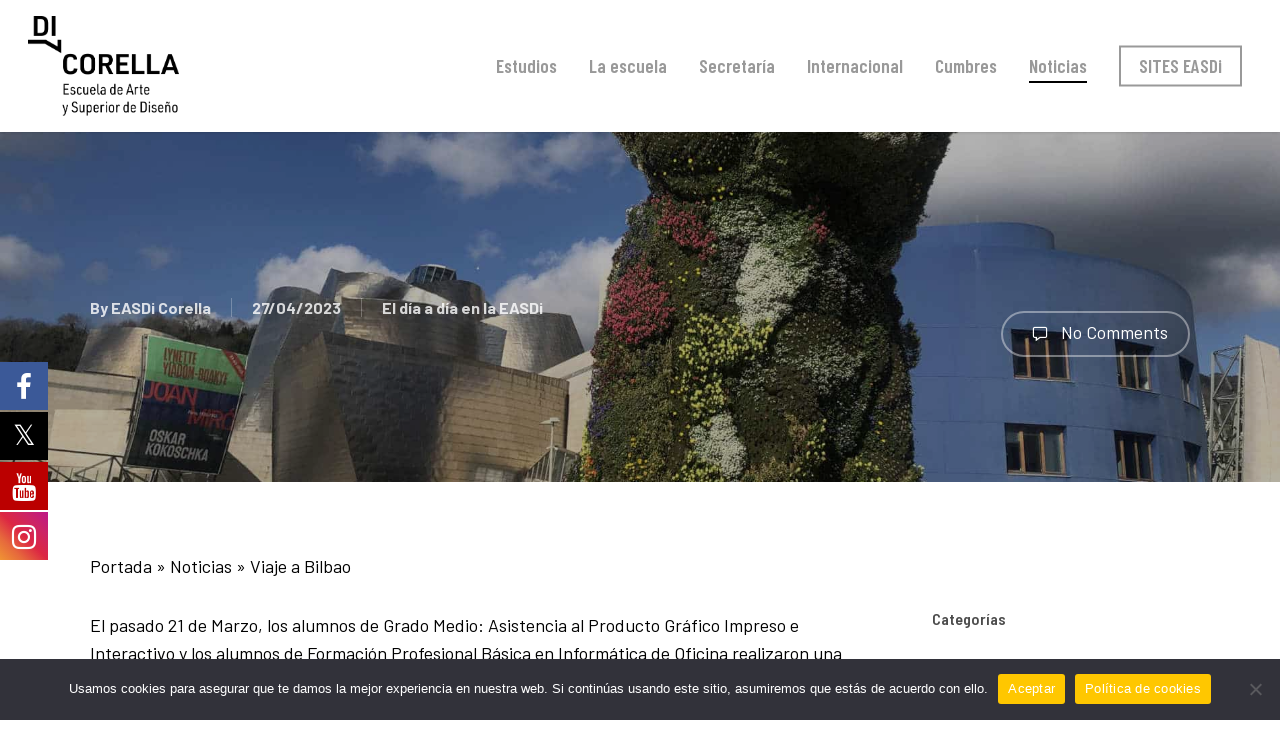

--- FILE ---
content_type: text/html; charset=UTF-8
request_url: https://www.escueladeartecorella.com/viaje-a-bilbao/
body_size: 19316
content:
<!doctype html>
<html lang="es" class="no-js">
<head>
	<!-- Google Tag Manager -->
<script>(function(w,d,s,l,i){w[l]=w[l]||[];w[l].push({'gtm.start':
new Date().getTime(),event:'gtm.js'});var f=d.getElementsByTagName(s)[0],
j=d.createElement(s),dl=l!='dataLayer'?'&l='+l:'';j.async=true;j.src=
'https://www.googletagmanager.com/gtm.js?id='+i+dl;f.parentNode.insertBefore(j,f);
})(window,document,'script','dataLayer','GTM-NJFNPFWC');</script>
<!-- End Google Tag Manager -->
	<meta charset="UTF-8">
	<meta name="viewport" content="width=device-width, initial-scale=1, maximum-scale=1, user-scalable=0" /><link rel="shortcut icon" href="https://www.escueladeartecorella.com/wp-content/uploads/2019/02/EASDi_Corella_favicon.png" />
<!-- MapPress Easy Google Maps Versión:2.95.3 (https://www.mappresspro.com) -->

			<style>
			.fuse_social_icons_links {
			    display: block;
			}
			.facebook-awesome-social::before {
			    content: "\f09a" !important;
			}
			


			.awesome-social-img img {
			    position: absolute;
			    top: 50%;
			    left: 50%;
			    transform: translate(-50%,-50%);
			}

			.awesome-social-img {
			    position: relative;
			}			
			.icon_wrapper .awesome-social {
			    font-family: 'FuseAwesome' !important;
			}
			#icon_wrapper .fuse_social_icons_links .awesome-social {
			    font-family: "FuseAwesome" !important;
			    ext-rendering: auto !important;
			    -webkit-font-smoothing: antialiased !important;
			    -moz-osx-font-smoothing: grayscale !important;
			}
									
			
			#icon_wrapper{
				position: fixed;
				top: 50%;
				left: 0px;
				z-index: 99999;
			}
			
			.awesome-social

			{

            margin-top:2px;

			color: #fff !important;

			text-align: center !important;

			display: block;

			
			line-height: 51px !important;

			width: 48px !important;

			height: 48px !important;

			font-size: 28px !important;

			


			}

			
			.fuse_social_icons_links

			{

			outline:0 !important;



			}

			.fuse_social_icons_links:hover{

			text-decoration:none !important;

			}

			
			.fb-awesome-social

			{

			background: #3b5998;
			border-color: #3b5998;
			
			}
			.facebook-awesome-social

			{

			background: #3b5998;
			border-color: #3b5998;
						}
			
			.fuseicon-threads.threads-awesome-social.awesome-social::before {
			    content: "\e900";
			    font-family: 'FuseCustomIcons' !important;
			    			}

			.fuseicon-threads.threads-awesome-social.awesome-social {
			    background: #000;
			}


			.tw-awesome-social

			{

			background:#00aced;
			border-color: #00aced;
			
			}
			.twitter-awesome-social

			{

			background:#000;
			border-color: #000;
			
			}
			.rss-awesome-social

			{

			background:#FA9B39;
			border-color: #FA9B39;
			
			}

			.linkedin-awesome-social

			{

			background:#007bb6;
			border-color: #007bb6;
						}

			.youtube-awesome-social

			{

			background:#bb0000;
			border-color: #bb0000;
						}

			.flickr-awesome-social

			{

			background: #ff0084;
			border-color: #ff0084;
						}

			.pinterest-awesome-social

			{

			background:#cb2027;
			border-color: #cb2027;
						}

			.stumbleupon-awesome-social

			{

			background:#f74425 ;
			border-color: #f74425;
						}

			.google-plus-awesome-social

			{

			background:#f74425 ;
			border-color: #f74425;
						}

			.instagram-awesome-social

			{

			    background: -moz-linear-gradient(45deg, #f09433 0%, #e6683c 25%, #dc2743 50%, #cc2366 75%, #bc1888 100%);
			    background: -webkit-linear-gradient(45deg, #f09433 0%,#e6683c 25%,#dc2743 50%,#cc2366 75%,#bc1888 100%);
			    background: linear-gradient(45deg, #f09433 0%,#e6683c 25%,#dc2743 50%,#cc2366 75%,#bc1888 100%);
			    filter: progid:DXImageTransform.Microsoft.gradient( startColorstr='#f09433', endColorstr='#bc1888',GradientType=1 );
			    border-color: #f09433;
					    

			}

			.tumblr-awesome-social

			{

			background: #32506d ;
			border-color: #32506d;
						}

			.vine-awesome-social

			{

			background: #00bf8f ;
			border-color: #00bf8f;
						}

            .vk-awesome-social {



            background: #45668e ;
            border-color: #45668e;
            
            }

            .soundcloud-awesome-social

                {

            background: #ff3300 ;
            border-color: #ff3300;
            
                }

                .reddit-awesome-social{



            background: #ff4500 ;
            border-color: #ff4500;

                            }

                .stack-awesome-social{



            background: #fe7a15 ;
            border-color: #fe7a15;
            
                }

                .behance-awesome-social{

            background: #1769ff ;
            border-color: #1769ff;
            
                }

                .github-awesome-social{

            background: #999999 ;
            border-color: #999999;
            


                }

                .envelope-awesome-social{

                  background: #ccc ;
 				  border-color: #ccc;                 
 				                  }

/*  Mobile */



@media(max-width:768px){
#icon_wrapper{



	display: none;

}

}







             




			</style>

<meta name='robots' content='index, follow, max-image-preview:large, max-snippet:-1, max-video-preview:-1' />
	<style>img:is([sizes="auto" i], [sizes^="auto," i]) { contain-intrinsic-size: 3000px 1500px }</style>
	
	<!-- This site is optimized with the Yoast SEO plugin v26.4 - https://yoast.com/wordpress/plugins/seo/ -->
	<title>Viaje a Bilbao - EASDi Corella</title>
	<meta name="description" content="El pasado 21 de Marzo, los alumnos de Grado Medio: Asistencia al Producto Gráfico Impreso e Interactivo y los alumnos de Formación Profesional Básica en Informática de Oficina realizaron una viaje a Bilbao.Allí visitaron las instalaciones de Durero Estudio, donde pudieron aprender sobre las últimas y más novedosas técnicas" />
	<link rel="canonical" href="https://www.escueladeartecorella.com/viaje-a-bilbao/" />
	<meta property="og:locale" content="es_ES" />
	<meta property="og:type" content="article" />
	<meta property="og:title" content="Viaje a Bilbao - EASDi Corella" />
	<meta property="og:description" content="El pasado 21 de Marzo, los alumnos de Grado Medio: Asistencia al Producto Gráfico Impreso e Interactivo y los alumnos de Formación Profesional Básica en Informática de Oficina realizaron una viaje a Bilbao.Allí visitaron las instalaciones de Durero Estudio, donde pudieron aprender sobre las últimas y más novedosas técnicas" />
	<meta property="og:url" content="https://www.escueladeartecorella.com/viaje-a-bilbao/" />
	<meta property="og:site_name" content="EASDi Corella" />
	<meta property="article:publisher" content="https://es-es.facebook.com/dicorella/" />
	<meta property="article:published_time" content="2023-04-27T16:48:16+00:00" />
	<meta property="article:modified_time" content="2023-11-14T17:53:29+00:00" />
	<meta property="og:image" content="https://www.escueladeartecorella.com/wp-content/uploads/2023/04/viaje-bilbao-easdi-21-03-23-1.jpg" />
	<meta property="og:image:width" content="1900" />
	<meta property="og:image:height" content="1425" />
	<meta property="og:image:type" content="image/jpeg" />
	<meta name="author" content="EASDi Corella" />
	<meta name="twitter:card" content="summary_large_image" />
	<meta name="twitter:creator" content="@EASDi_corella" />
	<meta name="twitter:site" content="@EASDi_corella" />
	<script type="application/ld+json" class="yoast-schema-graph">{"@context":"https://schema.org","@graph":[{"@type":"Article","@id":"https://www.escueladeartecorella.com/viaje-a-bilbao/#article","isPartOf":{"@id":"https://www.escueladeartecorella.com/viaje-a-bilbao/"},"author":{"name":"EASDi Corella","@id":"https://www.escueladeartecorella.com/#/schema/person/5573d2749bbb8d843d80c4aef73e8468"},"headline":"Viaje a Bilbao","datePublished":"2023-04-27T16:48:16+00:00","dateModified":"2023-11-14T17:53:29+00:00","mainEntityOfPage":{"@id":"https://www.escueladeartecorella.com/viaje-a-bilbao/"},"wordCount":891,"publisher":{"@id":"https://www.escueladeartecorella.com/#organization"},"image":{"@id":"https://www.escueladeartecorella.com/viaje-a-bilbao/#primaryimage"},"thumbnailUrl":"https://www.escueladeartecorella.com/wp-content/uploads/2023/04/viaje-bilbao-easdi-21-03-23-1.jpg","articleSection":["El día a día en la EASDi"],"inLanguage":"es"},{"@type":"WebPage","@id":"https://www.escueladeartecorella.com/viaje-a-bilbao/","url":"https://www.escueladeartecorella.com/viaje-a-bilbao/","name":"Viaje a Bilbao - EASDi Corella","isPartOf":{"@id":"https://www.escueladeartecorella.com/#website"},"primaryImageOfPage":{"@id":"https://www.escueladeartecorella.com/viaje-a-bilbao/#primaryimage"},"image":{"@id":"https://www.escueladeartecorella.com/viaje-a-bilbao/#primaryimage"},"thumbnailUrl":"https://www.escueladeartecorella.com/wp-content/uploads/2023/04/viaje-bilbao-easdi-21-03-23-1.jpg","datePublished":"2023-04-27T16:48:16+00:00","dateModified":"2023-11-14T17:53:29+00:00","description":"El pasado 21 de Marzo, los alumnos de Grado Medio: Asistencia al Producto Gráfico Impreso e Interactivo y los alumnos de Formación Profesional Básica en Informática de Oficina realizaron una viaje a Bilbao.Allí visitaron las instalaciones de Durero Estudio, donde pudieron aprender sobre las últimas y más novedosas técnicas","breadcrumb":{"@id":"https://www.escueladeartecorella.com/viaje-a-bilbao/#breadcrumb"},"inLanguage":"es","potentialAction":[{"@type":"ReadAction","target":["https://www.escueladeartecorella.com/viaje-a-bilbao/"]}]},{"@type":"ImageObject","inLanguage":"es","@id":"https://www.escueladeartecorella.com/viaje-a-bilbao/#primaryimage","url":"https://www.escueladeartecorella.com/wp-content/uploads/2023/04/viaje-bilbao-easdi-21-03-23-1.jpg","contentUrl":"https://www.escueladeartecorella.com/wp-content/uploads/2023/04/viaje-bilbao-easdi-21-03-23-1.jpg","width":1900,"height":1425,"caption":"Viaje a Bilbao EASDi 1"},{"@type":"BreadcrumbList","@id":"https://www.escueladeartecorella.com/viaje-a-bilbao/#breadcrumb","itemListElement":[{"@type":"ListItem","position":1,"name":"Portada","item":"https://www.escueladeartecorella.com/"},{"@type":"ListItem","position":2,"name":"Noticias","item":"https://www.escueladeartecorella.com/noticias/"},{"@type":"ListItem","position":3,"name":"Viaje a Bilbao"}]},{"@type":"WebSite","@id":"https://www.escueladeartecorella.com/#website","url":"https://www.escueladeartecorella.com/","name":"EASDi Corella","description":"EASDi Escuela Pública de Arte y Superior de Diseño de Corella · Navarra Diseño Gráfico (4 cursos) · Animación (2 cursos) Grados Medios · Bachillerato Artístico","publisher":{"@id":"https://www.escueladeartecorella.com/#organization"},"potentialAction":[{"@type":"SearchAction","target":{"@type":"EntryPoint","urlTemplate":"https://www.escueladeartecorella.com/?s={search_term_string}"},"query-input":{"@type":"PropertyValueSpecification","valueRequired":true,"valueName":"search_term_string"}}],"inLanguage":"es"},{"@type":"Organization","@id":"https://www.escueladeartecorella.com/#organization","name":"EASDi Corella","url":"https://www.escueladeartecorella.com/","logo":{"@type":"ImageObject","inLanguage":"es","@id":"https://www.escueladeartecorella.com/#/schema/logo/image/","url":"https://www.escueladeartecorella.com/wp-content/uploads/2018/06/dicorella.png","contentUrl":"https://www.escueladeartecorella.com/wp-content/uploads/2018/06/dicorella.png","width":437,"height":290,"caption":"EASDi Corella"},"image":{"@id":"https://www.escueladeartecorella.com/#/schema/logo/image/"},"sameAs":["https://es-es.facebook.com/dicorella/","https://x.com/EASDi_corella","https://www.instagram.com/easdi_corella/"]},{"@type":"Person","@id":"https://www.escueladeartecorella.com/#/schema/person/5573d2749bbb8d843d80c4aef73e8468","name":"EASDi Corella","url":"https://www.escueladeartecorella.com/author/dicorella/"}]}</script>
	<!-- / Yoast SEO plugin. -->


<link rel='dns-prefetch' href='//fonts.googleapis.com' />
<link rel='preconnect' href='https://fonts.gstatic.com' crossorigin />
<script type="text/javascript">
/* <![CDATA[ */
window._wpemojiSettings = {"baseUrl":"https:\/\/s.w.org\/images\/core\/emoji\/16.0.1\/72x72\/","ext":".png","svgUrl":"https:\/\/s.w.org\/images\/core\/emoji\/16.0.1\/svg\/","svgExt":".svg","source":{"concatemoji":"https:\/\/www.escueladeartecorella.com\/wp-includes\/js\/wp-emoji-release.min.js?ver=6.8.3"}};
/*! This file is auto-generated */
!function(s,n){var o,i,e;function c(e){try{var t={supportTests:e,timestamp:(new Date).valueOf()};sessionStorage.setItem(o,JSON.stringify(t))}catch(e){}}function p(e,t,n){e.clearRect(0,0,e.canvas.width,e.canvas.height),e.fillText(t,0,0);var t=new Uint32Array(e.getImageData(0,0,e.canvas.width,e.canvas.height).data),a=(e.clearRect(0,0,e.canvas.width,e.canvas.height),e.fillText(n,0,0),new Uint32Array(e.getImageData(0,0,e.canvas.width,e.canvas.height).data));return t.every(function(e,t){return e===a[t]})}function u(e,t){e.clearRect(0,0,e.canvas.width,e.canvas.height),e.fillText(t,0,0);for(var n=e.getImageData(16,16,1,1),a=0;a<n.data.length;a++)if(0!==n.data[a])return!1;return!0}function f(e,t,n,a){switch(t){case"flag":return n(e,"\ud83c\udff3\ufe0f\u200d\u26a7\ufe0f","\ud83c\udff3\ufe0f\u200b\u26a7\ufe0f")?!1:!n(e,"\ud83c\udde8\ud83c\uddf6","\ud83c\udde8\u200b\ud83c\uddf6")&&!n(e,"\ud83c\udff4\udb40\udc67\udb40\udc62\udb40\udc65\udb40\udc6e\udb40\udc67\udb40\udc7f","\ud83c\udff4\u200b\udb40\udc67\u200b\udb40\udc62\u200b\udb40\udc65\u200b\udb40\udc6e\u200b\udb40\udc67\u200b\udb40\udc7f");case"emoji":return!a(e,"\ud83e\udedf")}return!1}function g(e,t,n,a){var r="undefined"!=typeof WorkerGlobalScope&&self instanceof WorkerGlobalScope?new OffscreenCanvas(300,150):s.createElement("canvas"),o=r.getContext("2d",{willReadFrequently:!0}),i=(o.textBaseline="top",o.font="600 32px Arial",{});return e.forEach(function(e){i[e]=t(o,e,n,a)}),i}function t(e){var t=s.createElement("script");t.src=e,t.defer=!0,s.head.appendChild(t)}"undefined"!=typeof Promise&&(o="wpEmojiSettingsSupports",i=["flag","emoji"],n.supports={everything:!0,everythingExceptFlag:!0},e=new Promise(function(e){s.addEventListener("DOMContentLoaded",e,{once:!0})}),new Promise(function(t){var n=function(){try{var e=JSON.parse(sessionStorage.getItem(o));if("object"==typeof e&&"number"==typeof e.timestamp&&(new Date).valueOf()<e.timestamp+604800&&"object"==typeof e.supportTests)return e.supportTests}catch(e){}return null}();if(!n){if("undefined"!=typeof Worker&&"undefined"!=typeof OffscreenCanvas&&"undefined"!=typeof URL&&URL.createObjectURL&&"undefined"!=typeof Blob)try{var e="postMessage("+g.toString()+"("+[JSON.stringify(i),f.toString(),p.toString(),u.toString()].join(",")+"));",a=new Blob([e],{type:"text/javascript"}),r=new Worker(URL.createObjectURL(a),{name:"wpTestEmojiSupports"});return void(r.onmessage=function(e){c(n=e.data),r.terminate(),t(n)})}catch(e){}c(n=g(i,f,p,u))}t(n)}).then(function(e){for(var t in e)n.supports[t]=e[t],n.supports.everything=n.supports.everything&&n.supports[t],"flag"!==t&&(n.supports.everythingExceptFlag=n.supports.everythingExceptFlag&&n.supports[t]);n.supports.everythingExceptFlag=n.supports.everythingExceptFlag&&!n.supports.flag,n.DOMReady=!1,n.readyCallback=function(){n.DOMReady=!0}}).then(function(){return e}).then(function(){var e;n.supports.everything||(n.readyCallback(),(e=n.source||{}).concatemoji?t(e.concatemoji):e.wpemoji&&e.twemoji&&(t(e.twemoji),t(e.wpemoji)))}))}((window,document),window._wpemojiSettings);
/* ]]> */
</script>
<style id='wp-emoji-styles-inline-css' type='text/css'>

	img.wp-smiley, img.emoji {
		display: inline !important;
		border: none !important;
		box-shadow: none !important;
		height: 1em !important;
		width: 1em !important;
		margin: 0 0.07em !important;
		vertical-align: -0.1em !important;
		background: none !important;
		padding: 0 !important;
	}
</style>
<link rel='stylesheet' id='wp-block-library-css' href='https://www.escueladeartecorella.com/wp-includes/css/dist/block-library/style.min.css?ver=6.8.3' type='text/css' media='all' />
<style id='classic-theme-styles-inline-css' type='text/css'>
/*! This file is auto-generated */
.wp-block-button__link{color:#fff;background-color:#32373c;border-radius:9999px;box-shadow:none;text-decoration:none;padding:calc(.667em + 2px) calc(1.333em + 2px);font-size:1.125em}.wp-block-file__button{background:#32373c;color:#fff;text-decoration:none}
</style>
<link rel='stylesheet' id='mappress-leaflet-css' href='https://www.escueladeartecorella.com/wp-content/plugins/mappress-google-maps-for-wordpress/lib/leaflet/leaflet.css?ver=1.7.1' type='text/css' media='all' />
<link rel='stylesheet' id='mappress-css' href='https://www.escueladeartecorella.com/wp-content/plugins/mappress-google-maps-for-wordpress/css/mappress.css?ver=2.95.3' type='text/css' media='all' />
<style id='global-styles-inline-css' type='text/css'>
:root{--wp--preset--aspect-ratio--square: 1;--wp--preset--aspect-ratio--4-3: 4/3;--wp--preset--aspect-ratio--3-4: 3/4;--wp--preset--aspect-ratio--3-2: 3/2;--wp--preset--aspect-ratio--2-3: 2/3;--wp--preset--aspect-ratio--16-9: 16/9;--wp--preset--aspect-ratio--9-16: 9/16;--wp--preset--color--black: #000000;--wp--preset--color--cyan-bluish-gray: #abb8c3;--wp--preset--color--white: #ffffff;--wp--preset--color--pale-pink: #f78da7;--wp--preset--color--vivid-red: #cf2e2e;--wp--preset--color--luminous-vivid-orange: #ff6900;--wp--preset--color--luminous-vivid-amber: #fcb900;--wp--preset--color--light-green-cyan: #7bdcb5;--wp--preset--color--vivid-green-cyan: #00d084;--wp--preset--color--pale-cyan-blue: #8ed1fc;--wp--preset--color--vivid-cyan-blue: #0693e3;--wp--preset--color--vivid-purple: #9b51e0;--wp--preset--gradient--vivid-cyan-blue-to-vivid-purple: linear-gradient(135deg,rgba(6,147,227,1) 0%,rgb(155,81,224) 100%);--wp--preset--gradient--light-green-cyan-to-vivid-green-cyan: linear-gradient(135deg,rgb(122,220,180) 0%,rgb(0,208,130) 100%);--wp--preset--gradient--luminous-vivid-amber-to-luminous-vivid-orange: linear-gradient(135deg,rgba(252,185,0,1) 0%,rgba(255,105,0,1) 100%);--wp--preset--gradient--luminous-vivid-orange-to-vivid-red: linear-gradient(135deg,rgba(255,105,0,1) 0%,rgb(207,46,46) 100%);--wp--preset--gradient--very-light-gray-to-cyan-bluish-gray: linear-gradient(135deg,rgb(238,238,238) 0%,rgb(169,184,195) 100%);--wp--preset--gradient--cool-to-warm-spectrum: linear-gradient(135deg,rgb(74,234,220) 0%,rgb(151,120,209) 20%,rgb(207,42,186) 40%,rgb(238,44,130) 60%,rgb(251,105,98) 80%,rgb(254,248,76) 100%);--wp--preset--gradient--blush-light-purple: linear-gradient(135deg,rgb(255,206,236) 0%,rgb(152,150,240) 100%);--wp--preset--gradient--blush-bordeaux: linear-gradient(135deg,rgb(254,205,165) 0%,rgb(254,45,45) 50%,rgb(107,0,62) 100%);--wp--preset--gradient--luminous-dusk: linear-gradient(135deg,rgb(255,203,112) 0%,rgb(199,81,192) 50%,rgb(65,88,208) 100%);--wp--preset--gradient--pale-ocean: linear-gradient(135deg,rgb(255,245,203) 0%,rgb(182,227,212) 50%,rgb(51,167,181) 100%);--wp--preset--gradient--electric-grass: linear-gradient(135deg,rgb(202,248,128) 0%,rgb(113,206,126) 100%);--wp--preset--gradient--midnight: linear-gradient(135deg,rgb(2,3,129) 0%,rgb(40,116,252) 100%);--wp--preset--font-size--small: 13px;--wp--preset--font-size--medium: 20px;--wp--preset--font-size--large: 36px;--wp--preset--font-size--x-large: 42px;--wp--preset--spacing--20: 0.44rem;--wp--preset--spacing--30: 0.67rem;--wp--preset--spacing--40: 1rem;--wp--preset--spacing--50: 1.5rem;--wp--preset--spacing--60: 2.25rem;--wp--preset--spacing--70: 3.38rem;--wp--preset--spacing--80: 5.06rem;--wp--preset--shadow--natural: 6px 6px 9px rgba(0, 0, 0, 0.2);--wp--preset--shadow--deep: 12px 12px 50px rgba(0, 0, 0, 0.4);--wp--preset--shadow--sharp: 6px 6px 0px rgba(0, 0, 0, 0.2);--wp--preset--shadow--outlined: 6px 6px 0px -3px rgba(255, 255, 255, 1), 6px 6px rgba(0, 0, 0, 1);--wp--preset--shadow--crisp: 6px 6px 0px rgba(0, 0, 0, 1);}:where(.is-layout-flex){gap: 0.5em;}:where(.is-layout-grid){gap: 0.5em;}body .is-layout-flex{display: flex;}.is-layout-flex{flex-wrap: wrap;align-items: center;}.is-layout-flex > :is(*, div){margin: 0;}body .is-layout-grid{display: grid;}.is-layout-grid > :is(*, div){margin: 0;}:where(.wp-block-columns.is-layout-flex){gap: 2em;}:where(.wp-block-columns.is-layout-grid){gap: 2em;}:where(.wp-block-post-template.is-layout-flex){gap: 1.25em;}:where(.wp-block-post-template.is-layout-grid){gap: 1.25em;}.has-black-color{color: var(--wp--preset--color--black) !important;}.has-cyan-bluish-gray-color{color: var(--wp--preset--color--cyan-bluish-gray) !important;}.has-white-color{color: var(--wp--preset--color--white) !important;}.has-pale-pink-color{color: var(--wp--preset--color--pale-pink) !important;}.has-vivid-red-color{color: var(--wp--preset--color--vivid-red) !important;}.has-luminous-vivid-orange-color{color: var(--wp--preset--color--luminous-vivid-orange) !important;}.has-luminous-vivid-amber-color{color: var(--wp--preset--color--luminous-vivid-amber) !important;}.has-light-green-cyan-color{color: var(--wp--preset--color--light-green-cyan) !important;}.has-vivid-green-cyan-color{color: var(--wp--preset--color--vivid-green-cyan) !important;}.has-pale-cyan-blue-color{color: var(--wp--preset--color--pale-cyan-blue) !important;}.has-vivid-cyan-blue-color{color: var(--wp--preset--color--vivid-cyan-blue) !important;}.has-vivid-purple-color{color: var(--wp--preset--color--vivid-purple) !important;}.has-black-background-color{background-color: var(--wp--preset--color--black) !important;}.has-cyan-bluish-gray-background-color{background-color: var(--wp--preset--color--cyan-bluish-gray) !important;}.has-white-background-color{background-color: var(--wp--preset--color--white) !important;}.has-pale-pink-background-color{background-color: var(--wp--preset--color--pale-pink) !important;}.has-vivid-red-background-color{background-color: var(--wp--preset--color--vivid-red) !important;}.has-luminous-vivid-orange-background-color{background-color: var(--wp--preset--color--luminous-vivid-orange) !important;}.has-luminous-vivid-amber-background-color{background-color: var(--wp--preset--color--luminous-vivid-amber) !important;}.has-light-green-cyan-background-color{background-color: var(--wp--preset--color--light-green-cyan) !important;}.has-vivid-green-cyan-background-color{background-color: var(--wp--preset--color--vivid-green-cyan) !important;}.has-pale-cyan-blue-background-color{background-color: var(--wp--preset--color--pale-cyan-blue) !important;}.has-vivid-cyan-blue-background-color{background-color: var(--wp--preset--color--vivid-cyan-blue) !important;}.has-vivid-purple-background-color{background-color: var(--wp--preset--color--vivid-purple) !important;}.has-black-border-color{border-color: var(--wp--preset--color--black) !important;}.has-cyan-bluish-gray-border-color{border-color: var(--wp--preset--color--cyan-bluish-gray) !important;}.has-white-border-color{border-color: var(--wp--preset--color--white) !important;}.has-pale-pink-border-color{border-color: var(--wp--preset--color--pale-pink) !important;}.has-vivid-red-border-color{border-color: var(--wp--preset--color--vivid-red) !important;}.has-luminous-vivid-orange-border-color{border-color: var(--wp--preset--color--luminous-vivid-orange) !important;}.has-luminous-vivid-amber-border-color{border-color: var(--wp--preset--color--luminous-vivid-amber) !important;}.has-light-green-cyan-border-color{border-color: var(--wp--preset--color--light-green-cyan) !important;}.has-vivid-green-cyan-border-color{border-color: var(--wp--preset--color--vivid-green-cyan) !important;}.has-pale-cyan-blue-border-color{border-color: var(--wp--preset--color--pale-cyan-blue) !important;}.has-vivid-cyan-blue-border-color{border-color: var(--wp--preset--color--vivid-cyan-blue) !important;}.has-vivid-purple-border-color{border-color: var(--wp--preset--color--vivid-purple) !important;}.has-vivid-cyan-blue-to-vivid-purple-gradient-background{background: var(--wp--preset--gradient--vivid-cyan-blue-to-vivid-purple) !important;}.has-light-green-cyan-to-vivid-green-cyan-gradient-background{background: var(--wp--preset--gradient--light-green-cyan-to-vivid-green-cyan) !important;}.has-luminous-vivid-amber-to-luminous-vivid-orange-gradient-background{background: var(--wp--preset--gradient--luminous-vivid-amber-to-luminous-vivid-orange) !important;}.has-luminous-vivid-orange-to-vivid-red-gradient-background{background: var(--wp--preset--gradient--luminous-vivid-orange-to-vivid-red) !important;}.has-very-light-gray-to-cyan-bluish-gray-gradient-background{background: var(--wp--preset--gradient--very-light-gray-to-cyan-bluish-gray) !important;}.has-cool-to-warm-spectrum-gradient-background{background: var(--wp--preset--gradient--cool-to-warm-spectrum) !important;}.has-blush-light-purple-gradient-background{background: var(--wp--preset--gradient--blush-light-purple) !important;}.has-blush-bordeaux-gradient-background{background: var(--wp--preset--gradient--blush-bordeaux) !important;}.has-luminous-dusk-gradient-background{background: var(--wp--preset--gradient--luminous-dusk) !important;}.has-pale-ocean-gradient-background{background: var(--wp--preset--gradient--pale-ocean) !important;}.has-electric-grass-gradient-background{background: var(--wp--preset--gradient--electric-grass) !important;}.has-midnight-gradient-background{background: var(--wp--preset--gradient--midnight) !important;}.has-small-font-size{font-size: var(--wp--preset--font-size--small) !important;}.has-medium-font-size{font-size: var(--wp--preset--font-size--medium) !important;}.has-large-font-size{font-size: var(--wp--preset--font-size--large) !important;}.has-x-large-font-size{font-size: var(--wp--preset--font-size--x-large) !important;}
:where(.wp-block-post-template.is-layout-flex){gap: 1.25em;}:where(.wp-block-post-template.is-layout-grid){gap: 1.25em;}
:where(.wp-block-columns.is-layout-flex){gap: 2em;}:where(.wp-block-columns.is-layout-grid){gap: 2em;}
:root :where(.wp-block-pullquote){font-size: 1.5em;line-height: 1.6;}
</style>
<link rel='stylesheet' id='contact-form-7-css' href='https://www.escueladeartecorella.com/wp-content/plugins/contact-form-7/includes/css/styles.css?ver=6.1.3' type='text/css' media='all' />
<link rel='stylesheet' id='cookie-notice-front-css' href='https://www.escueladeartecorella.com/wp-content/plugins/cookie-notice/css/front.min.css?ver=2.5.9' type='text/css' media='all' />
<link rel='stylesheet' id='redux-extendify-styles-css' href='https://www.escueladeartecorella.com/wp-content/plugins/fuse-social-floating-sidebar/framework/redux-core/assets/css/extendify-utilities.css?ver=4.4.0' type='text/css' media='all' />
<link rel='stylesheet' id='fuse-awesome-css' href='https://www.escueladeartecorella.com/wp-content/plugins/fuse-social-floating-sidebar/inc/font-awesome/css/font-awesome.min.css?ver=5.4.12' type='text/css' media='all' />
<link rel='stylesheet' id='image-hover-effects-css-css' href='https://www.escueladeartecorella.com/wp-content/plugins/mega-addons-for-visual-composer/css/ihover.css?ver=6.8.3' type='text/css' media='all' />
<link rel='stylesheet' id='style-css-css' href='https://www.escueladeartecorella.com/wp-content/plugins/mega-addons-for-visual-composer/css/style.css?ver=6.8.3' type='text/css' media='all' />
<link rel='stylesheet' id='font-awesome-latest-css' href='https://www.escueladeartecorella.com/wp-content/plugins/mega-addons-for-visual-composer/css/font-awesome/css/all.css?ver=6.8.3' type='text/css' media='all' />
<link rel='stylesheet' id='owl.carousel.css-css' href='https://www.escueladeartecorella.com/wp-content/plugins/relevant/css/owl.carousel.css?ver=1.4.5' type='text/css' media='all' />
<link rel='stylesheet' id='owl.theme.default.css-css' href='https://www.escueladeartecorella.com/wp-content/plugins/relevant/css/owl.theme.default.css?ver=1.4.5' type='text/css' media='all' />
<link rel='stylesheet' id='dashicons-css' href='https://www.escueladeartecorella.com/wp-includes/css/dashicons.min.css?ver=6.8.3' type='text/css' media='all' />
<link rel='stylesheet' id='rltdpstsplgn_stylesheet-css' href='https://www.escueladeartecorella.com/wp-content/plugins/relevant/css/style.css?ver=1.4.5' type='text/css' media='all' />
<style id='rltdpstsplgn_stylesheet-inline-css' type='text/css'>

			.rltdpstsplgn-featured-post-block {
				background-color: #f3f3f3;
				width: 100%;
			}
			.rltdpstsplgn-featured-post-block article {
				background-color: #f3f3f3;
				width: 960px;
			}
			.rltdpstsplgn-featured-posts .rltdpstsplgn_posts_title a {
				color: #777b7e !important;
			}
			.rltdpstsplgn-featured-posts .entry-content {
				color: #777b7e !important;
			}
			.rltdpstsplgn-featured-posts .entry-content .more-link {
				color: #777b7e!important;
			}
</style>
<link rel='stylesheet' id='font-awesome-css' href='https://www.escueladeartecorella.com/wp-content/themes/salient/css/font-awesome-legacy.min.css?ver=4.7.1' type='text/css' media='all' />
<link rel='stylesheet' id='parent-style-css' href='https://www.escueladeartecorella.com/wp-content/themes/salient/style.css?ver=6.8.3' type='text/css' media='all' />
<link rel='stylesheet' id='salient-grid-system-css' href='https://www.escueladeartecorella.com/wp-content/themes/salient/css/build/grid-system.css?ver=15.0.8' type='text/css' media='all' />
<link rel='stylesheet' id='main-styles-css' href='https://www.escueladeartecorella.com/wp-content/themes/salient/css/build/style.css?ver=15.0.8' type='text/css' media='all' />
<style id='main-styles-inline-css' type='text/css'>
html:not(.page-trans-loaded) { background-color: #ffffff; }
</style>
<link rel='stylesheet' id='nectar-single-styles-css' href='https://www.escueladeartecorella.com/wp-content/themes/salient/css/build/single.css?ver=15.0.8' type='text/css' media='all' />
<link rel='stylesheet' id='nectar_default_font_open_sans-css' href='https://fonts.googleapis.com/css?family=Open+Sans%3A300%2C400%2C600%2C700&#038;subset=latin%2Clatin-ext' type='text/css' media='all' />
<link rel='stylesheet' id='responsive-css' href='https://www.escueladeartecorella.com/wp-content/themes/salient/css/build/responsive.css?ver=15.0.8' type='text/css' media='all' />
<link rel='stylesheet' id='skin-ascend-css' href='https://www.escueladeartecorella.com/wp-content/themes/salient/css/build/ascend.css?ver=15.0.8' type='text/css' media='all' />
<link rel='stylesheet' id='salient-wp-menu-dynamic-css' href='https://www.escueladeartecorella.com/wp-content/uploads/salient/menu-dynamic.css?ver=67188' type='text/css' media='all' />
<link rel='stylesheet' id='mimetypes-link-icons-css' href='https://www.escueladeartecorella.com/wp-content/plugins/mimetypes-link-icons/css/style.php?cssvars=bXRsaV9oZWlnaHQ9MTYmbXRsaV9pbWFnZV90eXBlPXBuZyZtdGxpX2xlZnRvcnJpZ2h0PWxlZnQmYWN0aXZlX3R5cGVzPXBkZg%3D&#038;ver=3.0' type='text/css' media='all' />
<link rel='stylesheet' id='js_composer_front-css' href='https://www.escueladeartecorella.com/wp-content/plugins/js_composer_salient/assets/css/js_composer.min.css?ver=6.9.1' type='text/css' media='all' />
<link rel='stylesheet' id='dynamic-css-css' href='https://www.escueladeartecorella.com/wp-content/themes/salient/css/salient-dynamic-styles.css?ver=43076' type='text/css' media='all' />
<style id='dynamic-css-inline-css' type='text/css'>
@media only screen and (min-width:1000px){body #ajax-content-wrap.no-scroll{min-height:calc(100vh - 132px);height:calc(100vh - 132px)!important;}}@media only screen and (min-width:1000px){#page-header-wrap.fullscreen-header,#page-header-wrap.fullscreen-header #page-header-bg,html:not(.nectar-box-roll-loaded) .nectar-box-roll > #page-header-bg.fullscreen-header,.nectar_fullscreen_zoom_recent_projects,#nectar_fullscreen_rows:not(.afterLoaded) > div{height:calc(100vh - 131px);}.wpb_row.vc_row-o-full-height.top-level,.wpb_row.vc_row-o-full-height.top-level > .col.span_12{min-height:calc(100vh - 131px);}html:not(.nectar-box-roll-loaded) .nectar-box-roll > #page-header-bg.fullscreen-header{top:132px;}.nectar-slider-wrap[data-fullscreen="true"]:not(.loaded),.nectar-slider-wrap[data-fullscreen="true"]:not(.loaded) .swiper-container{height:calc(100vh - 130px)!important;}.admin-bar .nectar-slider-wrap[data-fullscreen="true"]:not(.loaded),.admin-bar .nectar-slider-wrap[data-fullscreen="true"]:not(.loaded) .swiper-container{height:calc(100vh - 130px - 32px)!important;}}.admin-bar[class*="page-template-template-no-header"] .wpb_row.vc_row-o-full-height.top-level,.admin-bar[class*="page-template-template-no-header"] .wpb_row.vc_row-o-full-height.top-level > .col.span_12{min-height:calc(100vh - 32px);}body[class*="page-template-template-no-header"] .wpb_row.vc_row-o-full-height.top-level,body[class*="page-template-template-no-header"] .wpb_row.vc_row-o-full-height.top-level > .col.span_12{min-height:100vh;}@media only screen and (max-width:999px){.using-mobile-browser #nectar_fullscreen_rows:not(.afterLoaded):not([data-mobile-disable="on"]) > div{height:calc(100vh - 136px);}.using-mobile-browser .wpb_row.vc_row-o-full-height.top-level,.using-mobile-browser .wpb_row.vc_row-o-full-height.top-level > .col.span_12,[data-permanent-transparent="1"].using-mobile-browser .wpb_row.vc_row-o-full-height.top-level,[data-permanent-transparent="1"].using-mobile-browser .wpb_row.vc_row-o-full-height.top-level > .col.span_12{min-height:calc(100vh - 136px);}html:not(.nectar-box-roll-loaded) .nectar-box-roll > #page-header-bg.fullscreen-header,.nectar_fullscreen_zoom_recent_projects,.nectar-slider-wrap[data-fullscreen="true"]:not(.loaded),.nectar-slider-wrap[data-fullscreen="true"]:not(.loaded) .swiper-container,#nectar_fullscreen_rows:not(.afterLoaded):not([data-mobile-disable="on"]) > div{height:calc(100vh - 83px);}.wpb_row.vc_row-o-full-height.top-level,.wpb_row.vc_row-o-full-height.top-level > .col.span_12{min-height:calc(100vh - 83px);}body[data-transparent-header="false"] #ajax-content-wrap.no-scroll{min-height:calc(100vh - 83px);height:calc(100vh - 83px);}}@media only screen and (max-width:999px){.divider-wrap.height_tablet_0px > .divider{height:0!important;}}@media only screen and (max-width:690px){.divider-wrap.height_phone_0px > .divider{height:0!important;}}.screen-reader-text,.nectar-skip-to-content:not(:focus){border:0;clip:rect(1px,1px,1px,1px);clip-path:inset(50%);height:1px;margin:-1px;overflow:hidden;padding:0;position:absolute!important;width:1px;word-wrap:normal!important;}.row .col img:not([srcset]){width:auto;}.row .col img.img-with-animation.nectar-lazy:not([srcset]){width:100%;}
.nectar-recent-posts-slider_multiple_visible .flickity-viewport .nectar-recent-post-bg-wrap {
    border: 1px solid transparent;
    overflow: hidden;
border-radius: 0px; 
    transform: scale(1) translateZ(0);
}
.masonry.material .masonry-blog-item .inner-wrap, .related-posts[data-style="material"] .inner-wrap {
    box-shadow: 0px 30px 90px rgba(0,0,0,0.14)!important;
   border-radius: 0px; 
    overflow: hidden;
}
.nectar-recent-posts-slider_multiple_visible .nectar-recent-post-bg, .nectar-recent-posts-slider_multiple_visible .nectar-recent-post-bg:after {
    border-radius: 0px;
}
</style>
<link rel='stylesheet' id='salient-child-style-css' href='https://www.escueladeartecorella.com/wp-content/themes/salient-child/style.css?ver=15.0.8' type='text/css' media='all' />
<link rel="preload" as="style" href="https://fonts.googleapis.com/css?family=Barlow%20Condensed:600,700,400%7CBarlow:500,700,400%7CLibre%20Baskerville:400%7CBarlow%20Semi%20Condensed:400,600&#038;display=swap&#038;ver=1737979532" /><link rel="stylesheet" href="https://fonts.googleapis.com/css?family=Barlow%20Condensed:600,700,400%7CBarlow:500,700,400%7CLibre%20Baskerville:400%7CBarlow%20Semi%20Condensed:400,600&#038;display=swap&#038;ver=1737979532" media="print" onload="this.media='all'"><noscript><link rel="stylesheet" href="https://fonts.googleapis.com/css?family=Barlow%20Condensed:600,700,400%7CBarlow:500,700,400%7CLibre%20Baskerville:400%7CBarlow%20Semi%20Condensed:400,600&#038;display=swap&#038;ver=1737979532" /></noscript><!--n2css--><!--n2js--><script type="text/javascript" id="cookie-notice-front-js-before">
/* <![CDATA[ */
var cnArgs = {"ajaxUrl":"https:\/\/www.escueladeartecorella.com\/wp-admin\/admin-ajax.php","nonce":"ecc0f47fcf","hideEffect":"fade","position":"bottom","onScroll":false,"onScrollOffset":100,"onClick":false,"cookieName":"cookie_notice_accepted","cookieTime":31536000,"cookieTimeRejected":86400,"globalCookie":false,"redirection":false,"cache":false,"revokeCookies":false,"revokeCookiesOpt":"automatic"};
/* ]]> */
</script>
<script type="text/javascript" src="https://www.escueladeartecorella.com/wp-content/plugins/cookie-notice/js/front.min.js?ver=2.5.9" id="cookie-notice-front-js"></script>
<script type="text/javascript" src="https://www.escueladeartecorella.com/wp-includes/js/jquery/jquery.min.js?ver=3.7.1" id="jquery-core-js"></script>
<script type="text/javascript" src="https://www.escueladeartecorella.com/wp-includes/js/jquery/jquery-migrate.min.js?ver=3.4.1" id="jquery-migrate-js"></script>
<script type="text/javascript" id="fuse-social-script-js-extra">
/* <![CDATA[ */
var fuse_social = {"ajax_url":"https:\/\/www.escueladeartecorella.com\/wp-admin\/admin-ajax.php"};
/* ]]> */
</script>
<script type="text/javascript" src="https://www.escueladeartecorella.com/wp-content/plugins/fuse-social-floating-sidebar/inc/js/fuse_script.js?ver=1970232048" id="fuse-social-script-js"></script>
<link rel="https://api.w.org/" href="https://www.escueladeartecorella.com/wp-json/" /><link rel="alternate" title="JSON" type="application/json" href="https://www.escueladeartecorella.com/wp-json/wp/v2/posts/15391" /><link rel="EditURI" type="application/rsd+xml" title="RSD" href="https://www.escueladeartecorella.com/xmlrpc.php?rsd" />
<meta name="generator" content="WordPress 6.8.3" />
<link rel='shortlink' href='https://www.escueladeartecorella.com/?p=15391' />
<link rel="alternate" title="oEmbed (JSON)" type="application/json+oembed" href="https://www.escueladeartecorella.com/wp-json/oembed/1.0/embed?url=https%3A%2F%2Fwww.escueladeartecorella.com%2Fviaje-a-bilbao%2F" />
<link rel="alternate" title="oEmbed (XML)" type="text/xml+oembed" href="https://www.escueladeartecorella.com/wp-json/oembed/1.0/embed?url=https%3A%2F%2Fwww.escueladeartecorella.com%2Fviaje-a-bilbao%2F&#038;format=xml" />
<script type="text/javascript">var ajaxurl = "https://www.escueladeartecorella.com/wp-admin/admin-ajax.php";</script><meta name="generator" content="Redux 4.4.0" /><script type="text/javascript"> var root = document.getElementsByTagName( "html" )[0]; root.setAttribute( "class", "js" ); </script><meta name="generator" content="Powered by WPBakery Page Builder - drag and drop page builder for WordPress."/>
		<style type="text/css" id="wp-custom-css">
			h4.wp-block-heading {margin-bottom: -25px !important}

select#wp-block-categories-1 {
    font-size: 17px;
}
.nectar-recent-posts-slider .inner-wrap {
	    margin-top: 75px;
}

.nectar-recent-posts-slider h2 a {
	font-size:32px !important; line-height:0px !important;
}

.image-border-soft {
	 border-style: solid;
  border-width: 1px;
	border-color: #b5b5b5;
}

@media only screen and (min-width: 576px) {
	.margin-text-pc {
		margin-left:50px
	}
}

.fade-in-button {
	margin-top:15px;
	 animation: fadeIn 5s; 
}

.titulo1{color: #ff00ff; font-size: 18pt; font-weight:600;}

.texto1{color: #ff00ff; font-size:  14pt; font-weight:600;}

.link-bl2{color: #b1b1b1 !important; font-size: 14pt;font-weight:500;}

.link-bl2:hover{color: #ffffff !important;}

.texto-bl {color: #ffffff; font-size: 14pt;font-weight:500;}
    
.titulo2{color: #0f0; font-size: 18pt; font-weight:600;}

.texto2{color: #0f0; font-size: 14pt;font-weight:600;}

.titulo3{color: #3cc; font-size: 18pt; font-weight:600;}

.texto3{color: #3cc; font-size: 14pt;font-weight:600;}

.entry-title
{
	display: none !important;
    visibility: hidden !important;
}		</style>
		<style type="text/css" data-type="vc_custom-css">.page-header-bg-image {
    filter: brightness(70%);
}</style><noscript><style> .wpb_animate_when_almost_visible { opacity: 1; }</style></noscript></head><body class="wp-singular post-template-default single single-post postid-15391 single-format-standard wp-theme-salient wp-child-theme-salient-child cookies-not-set rltdpstsplgn_mysite.com ascend wpb-js-composer js-comp-ver-6.9.1 vc_responsive" data-footer-reveal="false" data-footer-reveal-shadow="none" data-header-format="default" data-body-border="off" data-boxed-style="" data-header-breakpoint="1000" data-dropdown-style="minimal" data-cae="easeOutCubic" data-cad="750" data-megamenu-width="full-width" data-aie="slide-down" data-ls="magnific" data-apte="standard" data-hhun="0" data-fancy-form-rcs="default" data-form-style="minimal" data-form-submit="see-through" data-is="minimal" data-button-style="default" data-user-account-button="false" data-flex-cols="true" data-col-gap="default" data-header-inherit-rc="false" data-header-search="false" data-animated-anchors="true" data-ajax-transitions="true" data-full-width-header="true" data-slide-out-widget-area="true" data-slide-out-widget-area-style="slide-out-from-right-hover" data-user-set-ocm="off" data-loading-animation="none" data-bg-header="true" data-responsive="1" data-ext-responsive="true" data-ext-padding="90" data-header-resize="1" data-header-color="light" data-transparent-header="false" data-cart="false" data-remove-m-parallax="" data-remove-m-video-bgs="" data-m-animate="0" data-force-header-trans-color="light" data-smooth-scrolling="0" data-permanent-transparent="false" >
	<!-- Google Tag Manager (noscript) -->
<noscript><iframe src="https://www.googletagmanager.com/ns.html?id=GTM-NJFNPFWC"
height="0" width="0" style="display:none;visibility:hidden"></iframe></noscript>
<!-- End Google Tag Manager (noscript) -->
	
	<script type="text/javascript">
	 (function(window, document) {

		 if(navigator.userAgent.match(/(Android|iPod|iPhone|iPad|BlackBerry|IEMobile|Opera Mini)/)) {
			 document.body.className += " using-mobile-browser mobile ";
		 }

		 if( !("ontouchstart" in window) ) {

			 var body = document.querySelector("body");
			 var winW = window.innerWidth;
			 var bodyW = body.clientWidth;

			 if (winW > bodyW + 4) {
				 body.setAttribute("style", "--scroll-bar-w: " + (winW - bodyW - 4) + "px");
			 } else {
				 body.setAttribute("style", "--scroll-bar-w: 0px");
			 }
		 }

	 })(window, document);
   </script><a href="#ajax-content-wrap" class="nectar-skip-to-content">Skip to main content</a><div id="ajax-loading-screen" data-disable-mobile="1" data-disable-fade-on-click="0" data-effect="standard" data-method="standard"><div class="loading-icon none"><div class="material-icon">
						<svg class="nectar-material-spinner" width="60px" height="60px" viewBox="0 0 60 60">
							<circle stroke-linecap="round" cx="30" cy="30" r="26" fill="none" stroke-width="6"></circle>
				  		</svg>	 
					</div></div></div>	
	<div id="header-space"  data-header-mobile-fixed='1'></div> 
	
		<div id="header-outer" data-has-menu="true" data-has-buttons="no" data-header-button_style="default" data-using-pr-menu="false" data-mobile-fixed="1" data-ptnm="false" data-lhe="animated_underline" data-user-set-bg="#ffffff" data-format="default" data-permanent-transparent="false" data-megamenu-rt="1" data-remove-fixed="0" data-header-resize="1" data-cart="false" data-transparency-option="0" data-box-shadow="small" data-shrink-num="30" data-using-secondary="0" data-using-logo="1" data-logo-height="100" data-m-logo-height="60" data-padding="16" data-full-width="true" data-condense="false" >
		
<header id="top">
	<div class="container">
		<div class="row">
			<div class="col span_3">
								<a id="logo" href="https://www.escueladeartecorella.com" data-supplied-ml-starting-dark="false" data-supplied-ml-starting="false" data-supplied-ml="false" >
					<img class="stnd skip-lazy default-logo dark-version" width="437" height="290" alt="EASDi Corella" src="https://www.escueladeartecorella.com/wp-content/uploads/2018/06/dicorella.png" srcset="https://www.escueladeartecorella.com/wp-content/uploads/2018/06/dicorella.png 1x, https://www.escueladeartecorella.com/wp-content/uploads/2018/06/dicorella.png 2x" />				</a>
							</div><!--/span_3-->

			<div class="col span_9 col_last">
									<div class="nectar-mobile-only mobile-header"><div class="inner"></div></div>
													<div class="slide-out-widget-area-toggle mobile-icon slide-out-from-right-hover" data-custom-color="false" data-icon-animation="simple-transform">
						<div> <a href="#sidewidgetarea" aria-label="Navigation Menu" aria-expanded="false" class="closed">
							<span class="screen-reader-text">Menu</span><span aria-hidden="true"> <i class="lines-button x2"> <i class="lines"></i> </i> </span>
						</a></div>
					</div>
				
									<nav>
													<ul class="sf-menu">
								<li id="menu-item-18131" class="menu-item menu-item-type-custom menu-item-object-custom menu-item-has-children nectar-regular-menu-item menu-item-18131"><a><span class="menu-title-text">Estudios</span></a>
<ul class="sub-menu">
	<li id="menu-item-2187" class="menu-item menu-item-type-post_type menu-item-object-page nectar-regular-menu-item menu-item-2187"><a href="https://www.escueladeartecorella.com/estudios/estudios-superiores-de-diseno-grafico/"><span class="menu-title-text">Estudios Superiores de Diseño Gráfico</span></a></li>
	<li id="menu-item-345" class="menu-item menu-item-type-custom menu-item-object-custom menu-item-has-children button_solid_color menu-item-345"><a title="Ciclo Superior"><span class="menu-title-text">Ciclo Superior</span><span class="sf-sub-indicator"><i class="fa fa-angle-right icon-in-menu" aria-hidden="true"></i></span></a>
	<ul class="sub-menu">
		<li id="menu-item-12732" class="menu-item menu-item-type-post_type menu-item-object-page nectar-regular-menu-item menu-item-12732"><a href="https://www.escueladeartecorella.com/tecnico-superior-de-artes-plasticas-y-diseno-en-animacion/"><span class="menu-title-text">Técnico Superior de Artes Plásticas y Diseño en Animación</span></a></li>
	</ul>
</li>
	<li id="menu-item-346" class="menu-item menu-item-type-custom menu-item-object-custom menu-item-has-children nectar-regular-menu-item menu-item-346"><a title="Ciclo Grado Medio"><span class="menu-title-text">Ciclo Grado Medio</span><span class="sf-sub-indicator"><i class="fa fa-angle-right icon-in-menu" aria-hidden="true"></i></span></a>
	<ul class="sub-menu">
		<li id="menu-item-51" class="menu-item menu-item-type-post_type menu-item-object-page nectar-regular-menu-item menu-item-51"><a href="https://www.escueladeartecorella.com/estudios/ciclo-de-grado-medio-asistencia-al-producto-grafico-interactivo/"><span class="menu-title-text">Asistencia al producto gráfico interactivo</span></a></li>
		<li id="menu-item-13432" class="menu-item menu-item-type-post_type menu-item-object-page nectar-regular-menu-item menu-item-13432"><a href="https://www.escueladeartecorella.com/estudios/asistencia-al-producto-grafico-impreso/"><span class="menu-title-text">Asistencia al producto gráfico impreso</span></a></li>
		<li id="menu-item-14561" class="menu-item menu-item-type-post_type menu-item-object-page nectar-regular-menu-item menu-item-14561"><a href="https://www.escueladeartecorella.com/estudios/carpnteria-y-mueble/"><span class="menu-title-text">Carpintería y mueble</span></a></li>
	</ul>
</li>
	<li id="menu-item-56" class="menu-item menu-item-type-custom menu-item-object-custom menu-item-has-children button_solid_color menu-item-56"><a title="Bachillerato"><span class="menu-title-text">Bachillerato</span><span class="sf-sub-indicator"><i class="fa fa-angle-right icon-in-menu" aria-hidden="true"></i></span></a>
	<ul class="sub-menu">
		<li id="menu-item-42" class="menu-item menu-item-type-post_type menu-item-object-page button_solid_color menu-item-42"><a href="https://www.escueladeartecorella.com/estudios/artes-escenicas-musica-y-danza/"><span class="menu-title-text">Música y Artes Escénicas</span></a></li>
		<li id="menu-item-177" class="menu-item menu-item-type-post_type menu-item-object-page button_solid_color menu-item-177"><a href="https://www.escueladeartecorella.com/estudios/bachillerato-de-artes-plasticas-diseno-e-imagen/"><span class="menu-title-text">Artes Plásticas, Imagen y Diseño</span></a></li>
		<li id="menu-item-11189" class="menu-item menu-item-type-post_type menu-item-object-page nectar-regular-menu-item menu-item-11189"><a href="https://www.escueladeartecorella.com/eoidna/"><span class="menu-title-text">EOIDNA</span></a></li>
	</ul>
</li>
	<li id="menu-item-15173" class="menu-item menu-item-type-custom menu-item-object-custom menu-item-has-children button_solid_color menu-item-15173"><a><span class="menu-title-text">FP Básica</span><span class="sf-sub-indicator"><i class="fa fa-angle-right icon-in-menu" aria-hidden="true"></i></span></a>
	<ul class="sub-menu">
		<li id="menu-item-15174" class="menu-item menu-item-type-post_type menu-item-object-page button_solid_color menu-item-15174"><a href="https://www.escueladeartecorella.com/estudios/fp-basica-informatica-de-oficina/"><span class="menu-title-text">Informática de Oficina</span></a></li>
	</ul>
</li>
</ul>
</li>
<li id="menu-item-25" class="menu-item menu-item-type-post_type menu-item-object-page menu-item-has-children nectar-regular-menu-item menu-item-25"><a href="https://www.escueladeartecorella.com/la-escuela/"><span class="menu-title-text">La escuela</span></a>
<ul class="sub-menu">
	<li id="menu-item-3215" class="menu-item menu-item-type-post_type menu-item-object-page nectar-regular-menu-item menu-item-3215"><a href="https://www.escueladeartecorella.com/la-escuela/historia/"><span class="menu-title-text">Historia</span></a></li>
	<li id="menu-item-3216" class="menu-item menu-item-type-post_type menu-item-object-page nectar-regular-menu-item menu-item-3216"><a href="https://www.escueladeartecorella.com/la-escuela/el-entorno/"><span class="menu-title-text">El entorno</span></a></li>
	<li id="menu-item-15536" class="menu-item menu-item-type-post_type menu-item-object-page nectar-regular-menu-item menu-item-15536"><a href="https://www.escueladeartecorella.com/la-escuela/premios/"><span class="menu-title-text">Premios</span></a></li>
	<li id="menu-item-3214" class="menu-item menu-item-type-post_type menu-item-object-page nectar-regular-menu-item menu-item-3214"><a href="https://www.escueladeartecorella.com/la-escuela/normativa-y-servicios/"><span class="menu-title-text">Normativa y servicios</span></a></li>
	<li id="menu-item-20" class="menu-item menu-item-type-post_type menu-item-object-page nectar-regular-menu-item menu-item-20"><a href="https://www.escueladeartecorella.com/contacto/"><span class="menu-title-text">Contacto</span></a></li>
</ul>
</li>
<li id="menu-item-23" class="menu-item menu-item-type-post_type menu-item-object-page menu-item-has-children nectar-regular-menu-item menu-item-23"><a href="https://www.escueladeartecorella.com/secretaria/"><span class="menu-title-text">Secretaría</span></a>
<ul class="sub-menu">
	<li id="menu-item-1542" class="menu-item menu-item-type-post_type menu-item-object-page nectar-regular-menu-item menu-item-1542"><a href="https://www.escueladeartecorella.com/secretaria/pruebas-de-acceso/"><span class="menu-title-text">Pruebas de acceso</span></a></li>
	<li id="menu-item-17699" class="menu-item menu-item-type-custom menu-item-object-custom nectar-regular-menu-item menu-item-17699"><a href="https://www.escueladeartecorella.com/secretaria/pruebas-de-acceso/#prueba-de-aptitud"><span class="menu-title-text">Pruebas de Aptitud Artística</span></a></li>
	<li id="menu-item-1541" class="menu-item menu-item-type-post_type menu-item-object-page nectar-regular-menu-item menu-item-1541"><a href="https://www.escueladeartecorella.com/secretaria/inscripciones/"><span class="menu-title-text">Inscripciones</span></a></li>
	<li id="menu-item-1546" class="menu-item menu-item-type-post_type menu-item-object-page nectar-regular-menu-item menu-item-1546"><a href="https://www.escueladeartecorella.com/secretaria/matriculas/"><span class="menu-title-text">Matrículas</span></a></li>
	<li id="menu-item-11186" class="menu-item menu-item-type-post_type menu-item-object-page nectar-regular-menu-item menu-item-11186"><a href="https://www.escueladeartecorella.com/secretaria/claves-educa/"><span class="menu-title-text">Claves EDUCA</span></a></li>
	<li id="menu-item-11174" class="menu-item menu-item-type-post_type menu-item-object-page nectar-regular-menu-item menu-item-11174"><a href="https://www.escueladeartecorella.com/secretaria/becas/"><span class="menu-title-text">Becas</span></a></li>
	<li id="menu-item-3408" class="menu-item menu-item-type-post_type menu-item-object-page nectar-regular-menu-item menu-item-3408"><a href="https://www.escueladeartecorella.com/secretaria/titulos-e-impresos/"><span class="menu-title-text">Títulos e impresos</span></a></li>
	<li id="menu-item-15989" class="menu-item menu-item-type-post_type menu-item-object-page nectar-regular-menu-item menu-item-15989"><a href="https://www.escueladeartecorella.com/bolsa-de-empleo/"><span class="menu-title-text">Empleo</span></a></li>
</ul>
</li>
<li id="menu-item-22" class="menu-item menu-item-type-post_type menu-item-object-page nectar-regular-menu-item menu-item-22"><a href="https://www.escueladeartecorella.com/internacional/"><span class="menu-title-text">Internacional</span></a></li>
<li id="menu-item-18254" class="menu-item menu-item-type-post_type menu-item-object-page nectar-regular-menu-item menu-item-18254"><a href="https://www.escueladeartecorella.com/cumbres/"><span class="menu-title-text">Cumbres</span></a></li>
<li id="menu-item-21" class="menu-item menu-item-type-post_type menu-item-object-page current_page_parent nectar-regular-menu-item menu-item-21"><a href="https://www.escueladeartecorella.com/noticias/"><span class="menu-title-text">Noticias</span></a></li>
<li id="menu-item-15279" class="menu-item menu-item-type-custom menu-item-object-custom button_bordered menu-item-15279"><a href="https://www.escueladeartecorella.com/acceso-site/"><span class="menu-title-text">SITES EASDi</span></a></li>
							</ul>
													<ul class="buttons sf-menu" data-user-set-ocm="off">

								
							</ul>
						
					</nav>

					
				</div><!--/span_9-->

				
			</div><!--/row-->
					</div><!--/container-->
	</header>		
	</div>
	
<div id="search-outer" class="nectar">
	<div id="search">
		<div class="container">
			 <div id="search-box">
				 <div class="inner-wrap">
					 <div class="col span_12">
						  <form role="search" action="https://www.escueladeartecorella.com/" method="GET">
															<input type="text" name="s"  value="Start Typing..." aria-label="Search" data-placeholder="Start Typing..." />
							
						<span><i>Press enter to begin your search</i></span>
												</form>
					</div><!--/span_12-->
				</div><!--/inner-wrap-->
			 </div><!--/search-box-->
			 <div id="close"><a href="#"><span class="screen-reader-text">Close Search</span>
				<span class="icon-salient-x" aria-hidden="true"></span>				 </a></div>
		 </div><!--/container-->
	</div><!--/search-->
</div><!--/search-outer-->
	<div id="ajax-content-wrap">
<div id="page-header-wrap" data-animate-in-effect="slide-down" data-midnight="light" class="" ><div id="page-header-bg" class=" hentry" data-post-hs="default" data-padding-amt="normal" data-animate-in-effect="slide-down" data-midnight="light" data-text-effect="" data-bg-pos="center" data-alignment="left" data-alignment-v="middle" data-parallax="0" data-height="350"  style="background-color: #000; height:350px;">					<div class="page-header-bg-image-wrap" id="nectar-page-header-p-wrap" data-parallax-speed="fast">
						<div class="page-header-bg-image" style="background-image: url(https://www.escueladeartecorella.com/wp-content/uploads/2023/04/viaje-bilbao-easdi-21-03-23-1.jpg);"></div>
					</div> 
				<div class="container"><img loading="lazy" class="hidden-social-img" src="https://www.escueladeartecorella.com/wp-content/uploads/2023/04/viaje-bilbao-easdi-21-03-23-1.jpg" alt="Viaje a Bilbao" style="display: none;" />
					<div class="row">
						<div class="col span_6 section-title blog-title" data-remove-post-date="0" data-remove-post-author="0" data-remove-post-comment-number="0">
							<div class="inner-wrap">

								
								<h1 class="entry-title">Viaje a Bilbao</h1>

								

																	<div id="single-below-header" data-hide-on-mobile="false">
										<span class="meta-author vcard author"><span class="fn"><span class="author-leading">By</span> <a href="https://www.escueladeartecorella.com/author/dicorella/" title="Entradas de EASDi Corella" rel="author">EASDi Corella</a></span></span><span class="meta-date date published">27/04/2023</span><span class="meta-date date updated rich-snippet-hidden">noviembre 14th, 2023</span><span class="meta-category"><a href="https://www.escueladeartecorella.com/category/el-dia-a-dia-en-la-easdi/">El día a día en la EASDi</a></span>									</div><!--/single-below-header-->
						
						
							<div id="single-meta">

								<div class="meta-comment-count">
									<a href="https://www.escueladeartecorella.com/viaje-a-bilbao/#respond"><i class="icon-default-style steadysets-icon-chat-3"></i> No Comments</a>
								</div>

								
							</div><!--/single-meta-->

											</div>

				</div><!--/section-title-->
							</div><!--/row-->

			


			</div>
</div>

</div>

<div class="container-wrap" data-midnight="dark" data-remove-post-date="0" data-remove-post-author="0" data-remove-post-comment-number="0">
	<div class="container main-content">

		
		<div class="row">

			<p id="breadcrumbs" class="yoast"><span><span><a href="https://www.escueladeartecorella.com/">Portada</a></span> » <span><a href="https://www.escueladeartecorella.com/noticias/">Noticias</a></span> » <span class="breadcrumb_last" aria-current="page">Viaje a Bilbao</span></span></p>
			<div class="post-area col  span_9" role="main">

			
<article id="post-15391" class="post-15391 post type-post status-publish format-standard has-post-thumbnail category-el-dia-a-dia-en-la-easdi">
  
  <div class="inner-wrap">

		<div class="post-content" data-hide-featured-media="0">
      
        <div class="content-inner">
		<div id="fws_69744fe487a36"  data-column-margin="default" data-midnight="dark"  class="wpb_row vc_row-fluid vc_row"  style="padding-top: 0px; padding-bottom: 0px; "><div class="row-bg-wrap" data-bg-animation="none" data-bg-animation-delay="" data-bg-overlay="false"><div class="inner-wrap row-bg-layer" ><div class="row-bg viewport-desktop"  style=""></div></div></div><div class="row_col_wrap_12 col span_12 dark left">
	<div  class="vc_col-sm-12 wpb_column column_container vc_column_container col no-extra-padding inherit_tablet inherit_phone "  data-padding-pos="all" data-has-bg-color="false" data-bg-color="" data-bg-opacity="1" data-animation="" data-delay="0" >
		<div class="vc_column-inner" >
			<div class="wpb_wrapper">
				
<div class="wpb_text_column wpb_content_element " >
	<div class="wpb_wrapper">
		<p>El pasado 21 de Marzo, los alumnos de Grado Medio: Asistencia al Producto Gráfico Impreso e Interactivo y los alumnos de Formación Profesional Básica en Informática de Oficina realizaron una viaje a Bilbao.</p>
<p>Allí visitaron las instalaciones de Durero Estudio, donde pudieron aprender sobre las últimas y más novedosas técnicas, software y soportes de impresión, como, por ejemplo, impresión 3D para medicina, diferentes soportes para fotografías profesionales, retail o impresión para experimentación en arte. Esta experiencia motivó mucho al alumnado, ya pudo ver cuáles serían las posibles salidas laborales que obtienen al finalizar estos estudios.</p>
<p>Por la tarde, para finalizar la jornada, visitaron el museo Guggenheim, disfrutando de su colección permanente y exposiciones temporales.<br />
¡Fue un día para repetir!</p>
	</div>
</div>




			</div> 
		</div>
	</div> 
</div></div>
		<div id="fws_69744fe48a1b2"  data-column-margin="default" data-midnight="dark"  class="wpb_row vc_row-fluid vc_row"  style="padding-top: 35px; padding-bottom: 0px; "><div class="row-bg-wrap" data-bg-animation="none" data-bg-animation-delay="" data-bg-overlay="false"><div class="inner-wrap row-bg-layer" ><div class="row-bg viewport-desktop"  style=""></div></div></div><div class="row_col_wrap_12 col span_12 dark left">
	<div  class="vc_col-sm-6 wpb_column column_container vc_column_container col no-extra-padding inherit_tablet inherit_phone "  data-padding-pos="all" data-has-bg-color="false" data-bg-color="" data-bg-opacity="1" data-animation="" data-delay="0" >
		<div class="vc_column-inner" >
			<div class="wpb_wrapper">
				<div class="img-with-aniamtion-wrap " data-max-width="100%" data-max-width-mobile="default" data-shadow="none" data-animation="none" >
      <div class="inner">
        <div class="hover-wrap" data-hover-animation="color-overlay"> <div class="color-overlay" style="background-color: rgba(0,0,0,0.45);"></div>
          <div class="hover-wrap-inner">
            <a href="https://www.escueladeartecorella.com/wp-content/uploads/2023/04/viaje-bilbao-easdi-21-03-23-3.jpg" class="pp ">
              <img fetchpriority="high" decoding="async" class="img-with-animation skip-lazy " data-delay="0" height="1440" width="1920" data-animation="none" src="https://www.escueladeartecorella.com/wp-content/uploads/2023/04/viaje-bilbao-easdi-21-03-23-3.jpg" alt="Viaje a Bilbao EASDi 3" srcset="https://www.escueladeartecorella.com/wp-content/uploads/2023/04/viaje-bilbao-easdi-21-03-23-3.jpg 1920w, https://www.escueladeartecorella.com/wp-content/uploads/2023/04/viaje-bilbao-easdi-21-03-23-3-300x225.jpg 300w, https://www.escueladeartecorella.com/wp-content/uploads/2023/04/viaje-bilbao-easdi-21-03-23-3-1024x768.jpg 1024w, https://www.escueladeartecorella.com/wp-content/uploads/2023/04/viaje-bilbao-easdi-21-03-23-3-768x576.jpg 768w, https://www.escueladeartecorella.com/wp-content/uploads/2023/04/viaje-bilbao-easdi-21-03-23-3-1536x1152.jpg 1536w" sizes="(max-width: 1920px) 100vw, 1920px" />
            </a>
          </div>
        </div>
      </div>
      </div><div class="divider-wrap height_tablet_0px height_phone_0px " data-alignment="default"><div style="height: 35px;" class="divider"></div></div><div class="img-with-aniamtion-wrap " data-max-width="100%" data-max-width-mobile="default" data-shadow="none" data-animation="none" >
      <div class="inner">
        <div class="hover-wrap" data-hover-animation="color-overlay"> <div class="color-overlay" style="background-color: rgba(0,0,0,0.45);"></div>
          <div class="hover-wrap-inner">
            <a href="https://www.escueladeartecorella.com/wp-content/uploads/2023/04/viaje-bilbao-easdi-21-03-23-4.jpg" class="pp ">
              <img decoding="async" class="img-with-animation skip-lazy " data-delay="0" height="1440" width="1920" data-animation="none" src="https://www.escueladeartecorella.com/wp-content/uploads/2023/04/viaje-bilbao-easdi-21-03-23-4.jpg" alt="Viaje a Bilbao EASDi 4" srcset="https://www.escueladeartecorella.com/wp-content/uploads/2023/04/viaje-bilbao-easdi-21-03-23-4.jpg 1920w, https://www.escueladeartecorella.com/wp-content/uploads/2023/04/viaje-bilbao-easdi-21-03-23-4-300x225.jpg 300w, https://www.escueladeartecorella.com/wp-content/uploads/2023/04/viaje-bilbao-easdi-21-03-23-4-1024x768.jpg 1024w, https://www.escueladeartecorella.com/wp-content/uploads/2023/04/viaje-bilbao-easdi-21-03-23-4-768x576.jpg 768w, https://www.escueladeartecorella.com/wp-content/uploads/2023/04/viaje-bilbao-easdi-21-03-23-4-1536x1152.jpg 1536w" sizes="(max-width: 1920px) 100vw, 1920px" />
            </a>
          </div>
        </div>
      </div>
      </div><div class="divider-wrap height_tablet_0px height_phone_0px " data-alignment="default"><div style="height: 35px;" class="divider"></div></div><div class="img-with-aniamtion-wrap " data-max-width="100%" data-max-width-mobile="default" data-shadow="none" data-animation="none" >
      <div class="inner">
        <div class="hover-wrap" data-hover-animation="color-overlay"> <div class="color-overlay" style="background-color: rgba(0,0,0,0.45);"></div>
          <div class="hover-wrap-inner">
            <a href="https://www.escueladeartecorella.com/wp-content/uploads/2023/04/viaje-bilbao-easdi-21-03-23-1.jpg" class="pp ">
              <img decoding="async" class="img-with-animation skip-lazy " data-delay="0" height="1425" width="1900" data-animation="none" src="https://www.escueladeartecorella.com/wp-content/uploads/2023/04/viaje-bilbao-easdi-21-03-23-1.jpg" alt="Viaje a Bilbao EASDi 1" srcset="https://www.escueladeartecorella.com/wp-content/uploads/2023/04/viaje-bilbao-easdi-21-03-23-1.jpg 1900w, https://www.escueladeartecorella.com/wp-content/uploads/2023/04/viaje-bilbao-easdi-21-03-23-1-300x225.jpg 300w, https://www.escueladeartecorella.com/wp-content/uploads/2023/04/viaje-bilbao-easdi-21-03-23-1-1024x768.jpg 1024w, https://www.escueladeartecorella.com/wp-content/uploads/2023/04/viaje-bilbao-easdi-21-03-23-1-768x576.jpg 768w, https://www.escueladeartecorella.com/wp-content/uploads/2023/04/viaje-bilbao-easdi-21-03-23-1-1536x1152.jpg 1536w" sizes="(max-width: 1900px) 100vw, 1900px" />
            </a>
          </div>
        </div>
      </div>
      </div>
			</div> 
		</div>
	</div> 

	<div  class="vc_col-sm-6 wpb_column column_container vc_column_container col no-extra-padding inherit_tablet inherit_phone "  data-padding-pos="all" data-has-bg-color="false" data-bg-color="" data-bg-opacity="1" data-animation="" data-delay="0" >
		<div class="vc_column-inner" >
			<div class="wpb_wrapper">
				<div class="img-with-aniamtion-wrap " data-max-width="100%" data-max-width-mobile="default" data-shadow="none" data-animation="none" >
      <div class="inner">
        <div class="hover-wrap" data-hover-animation="color-overlay"> <div class="color-overlay" style="background-color: rgba(0,0,0,0.45);"></div>
          <div class="hover-wrap-inner">
            <a href="https://www.escueladeartecorella.com/wp-content/uploads/2023/04/viaje-bilbao-easdi-21-03-23-2.jpg" class="pp ">
              <img loading="lazy" decoding="async" class="img-with-animation skip-lazy " data-delay="0" height="1440" width="1920" data-animation="none" src="https://www.escueladeartecorella.com/wp-content/uploads/2023/04/viaje-bilbao-easdi-21-03-23-2.jpg" alt="Viaje a Bilbao EASDi 2" srcset="https://www.escueladeartecorella.com/wp-content/uploads/2023/04/viaje-bilbao-easdi-21-03-23-2.jpg 1920w, https://www.escueladeartecorella.com/wp-content/uploads/2023/04/viaje-bilbao-easdi-21-03-23-2-300x225.jpg 300w, https://www.escueladeartecorella.com/wp-content/uploads/2023/04/viaje-bilbao-easdi-21-03-23-2-1024x768.jpg 1024w, https://www.escueladeartecorella.com/wp-content/uploads/2023/04/viaje-bilbao-easdi-21-03-23-2-768x576.jpg 768w, https://www.escueladeartecorella.com/wp-content/uploads/2023/04/viaje-bilbao-easdi-21-03-23-2-1536x1152.jpg 1536w" sizes="auto, (max-width: 1920px) 100vw, 1920px" />
            </a>
          </div>
        </div>
      </div>
      </div><div class="divider-wrap height_tablet_0px height_phone_0px " data-alignment="default"><div style="height: 35px;" class="divider"></div></div><div class="img-with-aniamtion-wrap " data-max-width="100%" data-max-width-mobile="default" data-shadow="none" data-animation="none" >
      <div class="inner">
        <div class="hover-wrap" data-hover-animation="color-overlay"> <div class="color-overlay" style="background-color: rgba(0,0,0,0.45);"></div>
          <div class="hover-wrap-inner">
            <a href="https://www.escueladeartecorella.com/wp-content/uploads/2023/04/viaje-bilbao-easdi-21-03-23-5.jpg" class="pp ">
              <img loading="lazy" decoding="async" class="img-with-animation skip-lazy " data-delay="0" height="1440" width="1920" data-animation="none" src="https://www.escueladeartecorella.com/wp-content/uploads/2023/04/viaje-bilbao-easdi-21-03-23-5.jpg" alt="Viaje a Bilbao EASDi 5" srcset="https://www.escueladeartecorella.com/wp-content/uploads/2023/04/viaje-bilbao-easdi-21-03-23-5.jpg 1920w, https://www.escueladeartecorella.com/wp-content/uploads/2023/04/viaje-bilbao-easdi-21-03-23-5-300x225.jpg 300w, https://www.escueladeartecorella.com/wp-content/uploads/2023/04/viaje-bilbao-easdi-21-03-23-5-1024x768.jpg 1024w, https://www.escueladeartecorella.com/wp-content/uploads/2023/04/viaje-bilbao-easdi-21-03-23-5-768x576.jpg 768w, https://www.escueladeartecorella.com/wp-content/uploads/2023/04/viaje-bilbao-easdi-21-03-23-5-1536x1152.jpg 1536w" sizes="auto, (max-width: 1920px) 100vw, 1920px" />
            </a>
          </div>
        </div>
      </div>
      </div><div class="divider-wrap height_tablet_0px height_phone_0px " data-alignment="default"><div style="height: 35px;" class="divider"></div></div><div class="img-with-aniamtion-wrap " data-max-width="100%" data-max-width-mobile="default" data-shadow="none" data-animation="none" >
      <div class="inner">
        <div class="hover-wrap" data-hover-animation="color-overlay"> <div class="color-overlay" style="background-color: rgba(0,0,0,0.45);"></div>
          <div class="hover-wrap-inner">
            <a href="https://www.escueladeartecorella.com/wp-content/uploads/2023/04/viaje-bilbao-easdi-21-03-23-6.jpg" class="pp ">
              <img loading="lazy" decoding="async" class="img-with-animation skip-lazy " data-delay="0" height="1425" width="1900" data-animation="none" src="https://www.escueladeartecorella.com/wp-content/uploads/2023/04/viaje-bilbao-easdi-21-03-23-6.jpg" alt="Viaje a Bilbao EASDi 6" srcset="https://www.escueladeartecorella.com/wp-content/uploads/2023/04/viaje-bilbao-easdi-21-03-23-6.jpg 1900w, https://www.escueladeartecorella.com/wp-content/uploads/2023/04/viaje-bilbao-easdi-21-03-23-6-300x225.jpg 300w, https://www.escueladeartecorella.com/wp-content/uploads/2023/04/viaje-bilbao-easdi-21-03-23-6-1024x768.jpg 1024w, https://www.escueladeartecorella.com/wp-content/uploads/2023/04/viaje-bilbao-easdi-21-03-23-6-768x576.jpg 768w, https://www.escueladeartecorella.com/wp-content/uploads/2023/04/viaje-bilbao-easdi-21-03-23-6-1536x1152.jpg 1536w" sizes="auto, (max-width: 1900px) 100vw, 1900px" />
            </a>
          </div>
        </div>
      </div>
      </div>
			</div> 
		</div>
	</div> 
</div></div>
<div class="rltdpstsplgn-featured-post-block"></div></div>        
      </div><!--/post-content-->
      
    </div><!--/inner-wrap-->
    
</article>
		</div><!--/post-area-->

			
				<div id="sidebar" data-nectar-ss="1" class="col span_3 col_last">
					<div id="block-3" class="widget widget_block">
<h4 class="wp-block-heading">Categorías</h4>
</div><div id="block-4" class="widget widget_block widget_categories"><div class="wp-block-categories-dropdown wp-block-categories"><label class="wp-block-categories__label" for="wp-block-categories-1">Categorías</label><select  name='category_name' id='wp-block-categories-1' class='postform'>
	<option value='-1'>Seleccionar Categoría</option>
	<option class="level-0" value="ciclo-grado-medio-carpinteria-y-mueble">Ciclo Grado Medio Carpintería y Mueble</option>
	<option class="level-0" value="destacados">Destacados</option>
	<option class="level-0" value="el-dia-a-dia-en-la-easdi">El día a día en la EASDi</option>
	<option class="level-0" value="en-portada">En portada</option>
	<option class="level-0" value="erasmus">Erasmus+</option>
	<option class="level-0" value="europa">Europa</option>
	<option class="level-0" value="experiencias-alumnado">Experiencias Alumnado</option>
	<option class="level-0" value="experiencias-profesorado">Experiencias Profesorado</option>
	<option class="level-0" value="inscripciones">Inscripciones</option>
	<option class="level-0" value="internacionalizacion">Internacionalización</option>
	<option class="level-0" value="memoria-historica">Memoria Histórica</option>
	<option class="level-0" value="premios">Premios</option>
	<option class="level-0" value="tablon-de-anuncios">Tablón de anuncios</option>
	<option class="level-0" value="videos">Videos</option>
</select><script type="text/javascript">
/* <![CDATA[ */
	
	( function() {
		var dropdown = document.getElementById( 'wp-block-categories-1' );
		function onCatChange() {
			if ( dropdown.options[ dropdown.selectedIndex ].value !== -1 ) {
				location.href = "https://www.escueladeartecorella.com/?" + dropdown.name + '=' + dropdown.options[ dropdown.selectedIndex ].value;
			}
		}
		dropdown.onchange = onCatChange;
	})();
	
	
/* ]]> */
</script>

</div></div><div id="block-5" class="widget widget_block">
<div style="height:5px" aria-hidden="true" class="wp-block-spacer"></div>
</div>
		<div id="recent-posts-2" class="widget widget_recent_entries">
		<h4>Entradas recientes</h4>
		<ul>
											<li>
					<a href="https://www.escueladeartecorella.com/la-easdi-realiza-la-sardina-para-el-carnaval-de-cintruenigo-2026/">La EASDi realiza la Sardina para el Carnaval de Cintruénigo 2026</a>
									</li>
											<li>
					<a href="https://www.escueladeartecorella.com/festival-de-invierno/">Festival de invierno</a>
									</li>
											<li>
					<a href="https://www.escueladeartecorella.com/bachillerato-realiza-una-sesion-de-storytelling-en-ingles-con-el-colegio-ciudad-de-corella/">Bachillerato realiza una sesión de storytelling en inglés con el Colegio &#8220;Ciudad de Corella&#8221;</a>
									</li>
											<li>
					<a href="https://www.escueladeartecorella.com/el-proyecto-dicolabora-de-la-easdi-es-seleccionado-con-925-puntos-y-se-adjudica-con-la-maxima-dotacion-para-su-ejecucion-que-asciende-a-7000-e/">El proyecto DICOLABORA de la EASDI es seleccionado con 92,5 puntos y se adjudica con la máxima dotación para su ejecución que asciende a 7000 €</a>
									</li>
											<li>
					<a href="https://www.escueladeartecorella.com/visita-a-pamplona-y-participacion-en-el-evento-cocina-para-tus-ojos-2-0/">Visita a Pamplona y participación en el evento Cocina para tus ojos 2.0</a>
									</li>
					</ul>

		</div>				</div><!--/sidebar-->

			
		</div><!--/row-->

		<div class="row">

			<div data-post-header-style="default" class="blog_next_prev_buttons vc_row-fluid wpb_row  standard_section" data-style="fullwidth_next_prev" data-midnight="light"><ul class="controls"><li class="previous-post "><div class="post-bg-img" style="background-image: url(https://www.escueladeartecorella.com/wp-content/uploads/2023/05/portada-erasmus-profesorado-portugal-mayo-2023-easdi.jpg);"></div><a href="https://www.escueladeartecorella.com/mayo-2023-portugal/" aria-label="Mayo 2023. Portugal."></a><h3><span>Previous Post</span><span class="text">Mayo 2023. Portugal.
						 <svg class="next-arrow" aria-hidden="true" xmlns="http://www.w3.org/2000/svg" xmlns:xlink="http://www.w3.org/1999/xlink" viewBox="0 0 39 12"><line class="top" x1="23" y1="-0.5" x2="29.5" y2="6.5" stroke="#ffffff;"></line><line class="bottom" x1="23" y1="12.5" x2="29.5" y2="5.5" stroke="#ffffff;"></line></svg><span class="line"></span></span></h3></li><li class="next-post "><div class="post-bg-img" style="background-image: url(https://www.escueladeartecorella.com/wp-content/uploads/2023/04/fuga-de-ezkaba-programa-escuelas-con-memoria.jpg);"></div><a href="https://www.escueladeartecorella.com/fuga-de-ezkaba-5-de-abril-programa-escuelas-con-memoria/" aria-label="Fuga de Ezkaba (5 de abril) Programa Escuelas con Memoria"></a><h3><span>Next Post</span><span class="text">Fuga de Ezkaba (5 de abril) Programa Escuelas con Memoria
						 <svg class="next-arrow" aria-hidden="true" xmlns="http://www.w3.org/2000/svg" xmlns:xlink="http://www.w3.org/1999/xlink" viewBox="0 0 39 12"><line class="top" x1="23" y1="-0.5" x2="29.5" y2="6.5" stroke="#ffffff;"></line><line class="bottom" x1="23" y1="12.5" x2="29.5" y2="5.5" stroke="#ffffff;"></line></svg><span class="line"></span></span></h3></li></ul>
			 </div>

			 
			<div class="comments-section" data-author-bio="false">
				
<div class="comment-wrap full-width-section custom-skip" data-midnight="dark" data-comments-open="false">


			<!-- If comments are closed. -->
		<!--<p class="nocomments">Comments are closed.</p>-->

	


</div>			</div>

		</div><!--/row-->

	</div><!--/container main-content-->
	</div><!--/container-wrap-->


<div id="footer-outer" data-midnight="light" data-cols="4" data-custom-color="true" data-disable-copyright="false" data-matching-section-color="false" data-copyright-line="true" data-using-bg-img="false" data-bg-img-overlay="1.0" data-full-width="false" data-using-widget-area="true" data-link-hover="default">
	
		
	<div id="footer-widgets" data-has-widgets="true" data-cols="4">
		
		<div class="container">
			
						
			<div class="row">
				
								
				<div class="col span_3">
					<div id="media_image-5" class="widget widget_media_image"><img width="300" height="64" src="https://www.escueladeartecorella.com/wp-content/uploads/2022/01/GOB-Agenda-2030-2-c_transparente-300x64.png" class="image wp-image-14081  attachment-medium size-medium" alt="" style="max-width: 100%; height: auto;" decoding="async" loading="lazy" srcset="https://www.escueladeartecorella.com/wp-content/uploads/2022/01/GOB-Agenda-2030-2-c_transparente-300x64.png 300w, https://www.escueladeartecorella.com/wp-content/uploads/2022/01/GOB-Agenda-2030-2-c_transparente-1024x218.png 1024w, https://www.escueladeartecorella.com/wp-content/uploads/2022/01/GOB-Agenda-2030-2-c_transparente-768x164.png 768w, https://www.escueladeartecorella.com/wp-content/uploads/2022/01/GOB-Agenda-2030-2-c_transparente-1536x327.png 1536w, https://www.escueladeartecorella.com/wp-content/uploads/2022/01/GOB-Agenda-2030-2-c_transparente-2048x436.png 2048w" sizes="auto, (max-width: 300px) 100vw, 300px" /></div><div id="block-7" class="widget widget_block widget_media_image">
<figure class="wp-block-image size-large"><img decoding="async" src="https://elestudiodeandres.com/wp-content/uploads/2024/02/es-cofinanciado-por-la-union-europea.png" alt=""/></figure>
</div>					</div>
					
											
						<div class="col span_3">
							<div id="media_image-6" class="widget widget_media_image"><img width="300" height="66" src="https://www.escueladeartecorella.com/wp-content/uploads/2022/01/Logo-PRTR-tres-líneas_COLOR_transparente-300x66.png" class="image wp-image-14082  attachment-medium size-medium" alt="" style="max-width: 100%; height: auto;" decoding="async" loading="lazy" srcset="https://www.escueladeartecorella.com/wp-content/uploads/2022/01/Logo-PRTR-tres-líneas_COLOR_transparente-300x66.png 300w, https://www.escueladeartecorella.com/wp-content/uploads/2022/01/Logo-PRTR-tres-líneas_COLOR_transparente-1024x227.png 1024w, https://www.escueladeartecorella.com/wp-content/uploads/2022/01/Logo-PRTR-tres-líneas_COLOR_transparente-768x170.png 768w, https://www.escueladeartecorella.com/wp-content/uploads/2022/01/Logo-PRTR-tres-líneas_COLOR_transparente-1536x340.png 1536w, https://www.escueladeartecorella.com/wp-content/uploads/2022/01/Logo-PRTR-tres-líneas_COLOR_transparente.png 1782w" sizes="auto, (max-width: 300px) 100vw, 300px" /></div><div id="block-8" class="widget widget_block widget_media_image">
<figure class="wp-block-image size-full is-resized"><img loading="lazy" decoding="async" src="https://www.escueladeartecorella.com/wp-content/uploads/2024/02/easdi-erasmus-plus.png" alt="" class="wp-image-16477" width="292" height="60" srcset="https://www.escueladeartecorella.com/wp-content/uploads/2024/02/easdi-erasmus-plus.png 316w, https://www.escueladeartecorella.com/wp-content/uploads/2024/02/easdi-erasmus-plus-300x62.png 300w" sizes="auto, (max-width: 292px) 100vw, 292px" /></figure>
</div>								
							</div>
							
												
						
													<div class="col span_3">
								<div id="media_image-7" class="widget widget_media_image"><img width="300" height="73" src="https://www.escueladeartecorella.com/wp-content/uploads/2022/01/MEFP.Gob_.Web_-300x73.png" class="image wp-image-14083  attachment-medium size-medium" alt="" style="max-width: 100%; height: auto;" decoding="async" loading="lazy" srcset="https://www.escueladeartecorella.com/wp-content/uploads/2022/01/MEFP.Gob_.Web_-300x73.png 300w, https://www.escueladeartecorella.com/wp-content/uploads/2022/01/MEFP.Gob_.Web_-1024x248.png 1024w, https://www.escueladeartecorella.com/wp-content/uploads/2022/01/MEFP.Gob_.Web_-768x186.png 768w, https://www.escueladeartecorella.com/wp-content/uploads/2022/01/MEFP.Gob_.Web_-1536x372.png 1536w, https://www.escueladeartecorella.com/wp-content/uploads/2022/01/MEFP.Gob_.Web_-2048x496.png 2048w" sizes="auto, (max-width: 300px) 100vw, 300px" /></div><div id="media_image-8" class="widget widget_media_image"><img width="300" height="65" src="https://www.escueladeartecorella.com/wp-content/uploads/2022/01/FinanciadoUE_NextGenerationEU_bilingue_transparente-300x65.png" class="image wp-image-14080  attachment-medium size-medium" alt="" style="max-width: 100%; height: auto;" decoding="async" loading="lazy" srcset="https://www.escueladeartecorella.com/wp-content/uploads/2022/01/FinanciadoUE_NextGenerationEU_bilingue_transparente-300x65.png 300w, https://www.escueladeartecorella.com/wp-content/uploads/2022/01/FinanciadoUE_NextGenerationEU_bilingue_transparente-1024x223.png 1024w, https://www.escueladeartecorella.com/wp-content/uploads/2022/01/FinanciadoUE_NextGenerationEU_bilingue_transparente-768x167.png 768w, https://www.escueladeartecorella.com/wp-content/uploads/2022/01/FinanciadoUE_NextGenerationEU_bilingue_transparente.png 1190w" sizes="auto, (max-width: 300px) 100vw, 300px" /></div>									
								</div>
														
															<div class="col span_3">
									<div id="text-2" class="widget widget_text">			<div class="textwidget"><p>Conoce las historias de los antiguos alumnos en <a href="https://www.escueladeartecorella.com/alumni/"><strong>Alumni</strong></a></p>
</div>
		</div><div id="text-3" class="widget widget_text">			<div class="textwidget"><p><a href="https://twitter.com/EASDi_corella" target="_blank" rel="nofollow noopener">Twitter</a>   .   <a href="https://www.facebook.com/dicorella/" target="_blank" rel="nofollow noopener">Facebook</a>   .  <a href="https://www.youtube.com/channel/UCnyd5qGdjna9h6K4hyX51vA" target="_blank" rel="nofollow noopener">Youtube</a>  .  <a href="https://www.instagram.com/easdi_corella/" target="_blank" rel="nofollow noopener">Instagram</a></p>
</div>
		</div>										
									</div>
																
							</div>
													</div><!--/container-->
					</div><!--/footer-widgets-->
					
					
  <div class="row" id="copyright" data-layout="default">
	
	<div class="container">
	   
				<div class="col span_5">
		   
			<p>&copy; 2026 EASDi Corella. Escuela de Arte y Superior de Corella | <a href="https://www.escueladeartecorella.com/politica-privacidad/">Privacidad</a> | <a href="https://www.escueladeartecorella.com/politica-cookies/">Cookies</a> | <a href="https://www.escueladeartecorella.com/aviso-legal/">Aviso legal </a> </p>
		</div><!--/span_5-->
			   
	  <div class="col span_7 col_last">
      <ul class="social">
        <li><a target="_blank" rel="noopener" href="https://twitter.com/EASDi_corella"><span class="screen-reader-text">twitter</span><i class="fa fa-twitter" aria-hidden="true"></i></a></li><li><a target="_blank" rel="noopener" href="https://es-es.facebook.com/pages/category/Elementary-School/Escuela-de-Arte-y-Superior-de-Dise%C3%B1o-de-Corella-444054438941848/"><span class="screen-reader-text">facebook</span><i class="fa fa-facebook" aria-hidden="true"></i></a></li><li><a target="_blank" rel="noopener" href="https://www.youtube.com/@easdicorella5273"><span class="screen-reader-text">youtube</span><i class="fa fa-youtube-play" aria-hidden="true"></i></a></li><li><a target="_blank" rel="noopener" href="https://www.instagram.com/easdi_corella/"><span class="screen-reader-text">instagram</span><i class="fa fa-instagram" aria-hidden="true"></i></a></li>      </ul>
	  </div><!--/span_7-->
    
	  	
	</div><!--/container-->
  </div><!--/row-->
		
</div><!--/footer-outer-->


	<div id="slide-out-widget-area-bg" class="slide-out-from-right-hover dark">
				</div>

		<div id="slide-out-widget-area" class="slide-out-from-right-hover" data-dropdown-func="separate-dropdown-parent-link" data-back-txt="Back">

			
			<div class="inner" data-prepend-menu-mobile="false">

				<a class="slide_out_area_close" href="#"><span class="screen-reader-text">Close Menu</span>
					<span class="icon-salient-x icon-default-style"></span>				</a>


									<div class="off-canvas-menu-container mobile-only" role="navigation">

						
						<ul class="menu">
							<li class="menu-item menu-item-type-custom menu-item-object-custom menu-item-has-children menu-item-18131"><a>Estudios</a>
<ul class="sub-menu">
	<li class="menu-item menu-item-type-post_type menu-item-object-page menu-item-2187"><a href="https://www.escueladeartecorella.com/estudios/estudios-superiores-de-diseno-grafico/">Estudios Superiores de Diseño Gráfico</a></li>
	<li class="menu-item menu-item-type-custom menu-item-object-custom menu-item-has-children menu-item-345"><a>Ciclo Superior</a>
	<ul class="sub-menu">
		<li class="menu-item menu-item-type-post_type menu-item-object-page menu-item-12732"><a href="https://www.escueladeartecorella.com/tecnico-superior-de-artes-plasticas-y-diseno-en-animacion/">Técnico Superior de Artes Plásticas y Diseño en Animación</a></li>
	</ul>
</li>
	<li class="menu-item menu-item-type-custom menu-item-object-custom menu-item-has-children menu-item-346"><a>Ciclo Grado Medio</a>
	<ul class="sub-menu">
		<li class="menu-item menu-item-type-post_type menu-item-object-page menu-item-51"><a href="https://www.escueladeartecorella.com/estudios/ciclo-de-grado-medio-asistencia-al-producto-grafico-interactivo/">Asistencia al producto gráfico interactivo</a></li>
		<li class="menu-item menu-item-type-post_type menu-item-object-page menu-item-13432"><a href="https://www.escueladeartecorella.com/estudios/asistencia-al-producto-grafico-impreso/">Asistencia al producto gráfico impreso</a></li>
		<li class="menu-item menu-item-type-post_type menu-item-object-page menu-item-14561"><a href="https://www.escueladeartecorella.com/estudios/carpnteria-y-mueble/">Carpintería y mueble</a></li>
	</ul>
</li>
	<li class="menu-item menu-item-type-custom menu-item-object-custom menu-item-has-children menu-item-56"><a>Bachillerato</a>
	<ul class="sub-menu">
		<li class="menu-item menu-item-type-post_type menu-item-object-page menu-item-42"><a href="https://www.escueladeartecorella.com/estudios/artes-escenicas-musica-y-danza/">Música y Artes Escénicas</a></li>
		<li class="menu-item menu-item-type-post_type menu-item-object-page menu-item-177"><a href="https://www.escueladeartecorella.com/estudios/bachillerato-de-artes-plasticas-diseno-e-imagen/">Artes Plásticas, Imagen y Diseño</a></li>
		<li class="menu-item menu-item-type-post_type menu-item-object-page menu-item-11189"><a href="https://www.escueladeartecorella.com/eoidna/">EOIDNA</a></li>
	</ul>
</li>
	<li class="menu-item menu-item-type-custom menu-item-object-custom menu-item-has-children menu-item-15173"><a>FP Básica</a>
	<ul class="sub-menu">
		<li class="menu-item menu-item-type-post_type menu-item-object-page menu-item-15174"><a href="https://www.escueladeartecorella.com/estudios/fp-basica-informatica-de-oficina/">Informática de Oficina</a></li>
	</ul>
</li>
</ul>
</li>
<li class="menu-item menu-item-type-post_type menu-item-object-page menu-item-has-children menu-item-25"><a href="https://www.escueladeartecorella.com/la-escuela/">La escuela</a>
<ul class="sub-menu">
	<li class="menu-item menu-item-type-post_type menu-item-object-page menu-item-3215"><a href="https://www.escueladeartecorella.com/la-escuela/historia/">Historia</a></li>
	<li class="menu-item menu-item-type-post_type menu-item-object-page menu-item-3216"><a href="https://www.escueladeartecorella.com/la-escuela/el-entorno/">El entorno</a></li>
	<li class="menu-item menu-item-type-post_type menu-item-object-page menu-item-15536"><a href="https://www.escueladeartecorella.com/la-escuela/premios/">Premios</a></li>
	<li class="menu-item menu-item-type-post_type menu-item-object-page menu-item-3214"><a href="https://www.escueladeartecorella.com/la-escuela/normativa-y-servicios/">Normativa y servicios</a></li>
	<li class="menu-item menu-item-type-post_type menu-item-object-page menu-item-20"><a href="https://www.escueladeartecorella.com/contacto/">Contacto</a></li>
</ul>
</li>
<li class="menu-item menu-item-type-post_type menu-item-object-page menu-item-has-children menu-item-23"><a href="https://www.escueladeartecorella.com/secretaria/">Secretaría</a>
<ul class="sub-menu">
	<li class="menu-item menu-item-type-post_type menu-item-object-page menu-item-1542"><a href="https://www.escueladeartecorella.com/secretaria/pruebas-de-acceso/">Pruebas de acceso</a></li>
	<li class="menu-item menu-item-type-custom menu-item-object-custom menu-item-17699"><a href="https://www.escueladeartecorella.com/secretaria/pruebas-de-acceso/#prueba-de-aptitud">Pruebas de Aptitud Artística</a></li>
	<li class="menu-item menu-item-type-post_type menu-item-object-page menu-item-1541"><a href="https://www.escueladeartecorella.com/secretaria/inscripciones/">Inscripciones</a></li>
	<li class="menu-item menu-item-type-post_type menu-item-object-page menu-item-1546"><a href="https://www.escueladeartecorella.com/secretaria/matriculas/">Matrículas</a></li>
	<li class="menu-item menu-item-type-post_type menu-item-object-page menu-item-11186"><a href="https://www.escueladeartecorella.com/secretaria/claves-educa/">Claves EDUCA</a></li>
	<li class="menu-item menu-item-type-post_type menu-item-object-page menu-item-11174"><a href="https://www.escueladeartecorella.com/secretaria/becas/">Becas</a></li>
	<li class="menu-item menu-item-type-post_type menu-item-object-page menu-item-3408"><a href="https://www.escueladeartecorella.com/secretaria/titulos-e-impresos/">Títulos e impresos</a></li>
	<li class="menu-item menu-item-type-post_type menu-item-object-page menu-item-15989"><a href="https://www.escueladeartecorella.com/bolsa-de-empleo/">Empleo</a></li>
</ul>
</li>
<li class="menu-item menu-item-type-post_type menu-item-object-page menu-item-22"><a href="https://www.escueladeartecorella.com/internacional/">Internacional</a></li>
<li class="menu-item menu-item-type-post_type menu-item-object-page menu-item-18254"><a href="https://www.escueladeartecorella.com/cumbres/">Cumbres</a></li>
<li class="menu-item menu-item-type-post_type menu-item-object-page current_page_parent menu-item-21"><a href="https://www.escueladeartecorella.com/noticias/">Noticias</a></li>
<li class="menu-item menu-item-type-custom menu-item-object-custom menu-item-15279"><a href="https://www.escueladeartecorella.com/acceso-site/">SITES EASDi</a></li>

						</ul>

						<ul class="menu secondary-header-items">
													</ul>
					</div>
					
				</div>

				<div class="bottom-meta-wrap"></div><!--/bottom-meta-wrap-->
				</div>
		
</div> <!--/ajax-content-wrap-->

	<a id="to-top" href="#" class="
	mobile-enabled	"><i class="fa fa-angle-up"></i></a>
	<script type="speculationrules">
{"prefetch":[{"source":"document","where":{"and":[{"href_matches":"\/*"},{"not":{"href_matches":["\/wp-*.php","\/wp-admin\/*","\/wp-content\/uploads\/*","\/wp-content\/*","\/wp-content\/plugins\/*","\/wp-content\/themes\/salient-child\/*","\/wp-content\/themes\/salient\/*","\/*\\?(.+)"]}},{"not":{"selector_matches":"a[rel~=\"nofollow\"]"}},{"not":{"selector_matches":".no-prefetch, .no-prefetch a"}}]},"eagerness":"conservative"}]}
</script>
<script type="text/html" id="wpb-modifications"></script><link data-pagespeed-no-defer data-nowprocket data-wpacu-skip data-no-optimize data-noptimize rel='stylesheet' id='main-styles-non-critical-css' href='https://www.escueladeartecorella.com/wp-content/themes/salient/css/build/style-non-critical.css?ver=15.0.8' type='text/css' media='all' />
<link data-pagespeed-no-defer data-nowprocket data-wpacu-skip data-no-optimize data-noptimize rel='stylesheet' id='magnific-css' href='https://www.escueladeartecorella.com/wp-content/themes/salient/css/build/plugins/magnific.css?ver=8.6.0' type='text/css' media='all' />
<link data-pagespeed-no-defer data-nowprocket data-wpacu-skip data-no-optimize data-noptimize rel='stylesheet' id='nectar-ocm-core-css' href='https://www.escueladeartecorella.com/wp-content/themes/salient/css/build/off-canvas/core.css?ver=15.0.8' type='text/css' media='all' />
<link data-pagespeed-no-defer data-nowprocket data-wpacu-skip data-no-optimize data-noptimize rel='stylesheet' id='nectar-ocm-slide-out-right-hover-css' href='https://www.escueladeartecorella.com/wp-content/themes/salient/css/build/off-canvas/slide-out-right-hover.css?ver=15.0.8' type='text/css' media='all' />
<script type="text/javascript" src="https://www.escueladeartecorella.com/wp-includes/js/dist/hooks.min.js?ver=4d63a3d491d11ffd8ac6" id="wp-hooks-js"></script>
<script type="text/javascript" src="https://www.escueladeartecorella.com/wp-includes/js/dist/i18n.min.js?ver=5e580eb46a90c2b997e6" id="wp-i18n-js"></script>
<script type="text/javascript" id="wp-i18n-js-after">
/* <![CDATA[ */
wp.i18n.setLocaleData( { 'text direction\u0004ltr': [ 'ltr' ] } );
/* ]]> */
</script>
<script type="text/javascript" src="https://www.escueladeartecorella.com/wp-content/plugins/contact-form-7/includes/swv/js/index.js?ver=6.1.3" id="swv-js"></script>
<script type="text/javascript" id="contact-form-7-js-translations">
/* <![CDATA[ */
( function( domain, translations ) {
	var localeData = translations.locale_data[ domain ] || translations.locale_data.messages;
	localeData[""].domain = domain;
	wp.i18n.setLocaleData( localeData, domain );
} )( "contact-form-7", {"translation-revision-date":"2025-10-29 16:00:55+0000","generator":"GlotPress\/4.0.3","domain":"messages","locale_data":{"messages":{"":{"domain":"messages","plural-forms":"nplurals=2; plural=n != 1;","lang":"es"},"This contact form is placed in the wrong place.":["Este formulario de contacto est\u00e1 situado en el lugar incorrecto."],"Error:":["Error:"]}},"comment":{"reference":"includes\/js\/index.js"}} );
/* ]]> */
</script>
<script type="text/javascript" id="contact-form-7-js-before">
/* <![CDATA[ */
var wpcf7 = {
    "api": {
        "root": "https:\/\/www.escueladeartecorella.com\/wp-json\/",
        "namespace": "contact-form-7\/v1"
    }
};
/* ]]> */
</script>
<script type="text/javascript" src="https://www.escueladeartecorella.com/wp-content/plugins/contact-form-7/includes/js/index.js?ver=6.1.3" id="contact-form-7-js"></script>
<script type="text/javascript" src="https://www.escueladeartecorella.com/wp-content/plugins/relevant/js/owl.carousel.js?ver=2.3.4" id="owl.carousel.js-js"></script>
<script type="text/javascript" id="owl.carousel.js-js-after">
/* <![CDATA[ */
			( function($) {
				$(document).ready(function($) {
					$('.owl-carousel').owlCarousel({
						margin: 10,
						nav: true,
						dots: true,
						loop: true,
						autoplay: true,
						autoplayTimeout: 5000,
						mouseDrag: true,
						mousewheel: true,
						touchDrag: true,
						navText:[
							"<i class='dashicons dashicons-arrow-left-alt2'></i>",
							"<i class='dashicons dashicons-arrow-right-alt2'></i>"
						],
						responsiveClass:true,
						responsive: {
							0: {
								items: 1
							},
							768: {
								items: 2
							},
							992: {
								items: 3
							}
						}

					});
				});
			})(jQuery);
/* ]]> */
</script>
<script type="text/javascript" src="https://www.escueladeartecorella.com/wp-content/themes/salient/js/build/third-party/jquery.easing.min.js?ver=1.3" id="jquery-easing-js"></script>
<script type="text/javascript" src="https://www.escueladeartecorella.com/wp-content/themes/salient/js/build/third-party/jquery.mousewheel.min.js?ver=3.1.13" id="jquery-mousewheel-js"></script>
<script type="text/javascript" src="https://www.escueladeartecorella.com/wp-content/themes/salient/js/build/priority.js?ver=15.0.8" id="nectar_priority-js"></script>
<script type="text/javascript" src="https://www.escueladeartecorella.com/wp-content/themes/salient/js/build/third-party/intersection-observer.min.js?ver=2.6.2" id="intersection-observer-js"></script>
<script type="text/javascript" src="https://www.escueladeartecorella.com/wp-content/themes/salient/js/build/third-party/transit.min.js?ver=0.9.9" id="nectar-transit-js"></script>
<script type="text/javascript" src="https://www.escueladeartecorella.com/wp-content/themes/salient/js/build/third-party/waypoints.js?ver=4.0.2" id="nectar-waypoints-js"></script>
<script type="text/javascript" src="https://www.escueladeartecorella.com/wp-content/themes/salient/js/build/third-party/imagesLoaded.min.js?ver=4.1.4" id="imagesLoaded-js"></script>
<script type="text/javascript" src="https://www.escueladeartecorella.com/wp-content/themes/salient/js/build/third-party/hoverintent.min.js?ver=1.9" id="hoverintent-js"></script>
<script type="text/javascript" src="https://www.escueladeartecorella.com/wp-content/themes/salient/js/build/third-party/magnific.js?ver=7.0.1" id="magnific-js"></script>
<script type="text/javascript" src="https://www.escueladeartecorella.com/wp-content/themes/salient/js/build/third-party/anime.min.js?ver=4.5.1" id="anime-js"></script>
<script type="text/javascript" src="https://www.escueladeartecorella.com/wp-content/themes/salient/js/build/third-party/superfish.js?ver=1.5.8" id="superfish-js"></script>
<script type="text/javascript" id="nectar-frontend-js-extra">
/* <![CDATA[ */
var nectarLove = {"ajaxurl":"https:\/\/www.escueladeartecorella.com\/wp-admin\/admin-ajax.php","postID":"15391","rooturl":"https:\/\/www.escueladeartecorella.com","disqusComments":"false","loveNonce":"f83854370c","mapApiKey":""};
var nectarOptions = {"delay_js":"0","quick_search":"false","react_compat":"disabled","header_entrance":"false","mobile_header_format":"default","ocm_btn_position":"default","left_header_dropdown_func":"default","ajax_add_to_cart":"0","ocm_remove_ext_menu_items":"remove_images","woo_product_filter_toggle":"0","woo_sidebar_toggles":"true","woo_sticky_sidebar":"0","woo_minimal_product_hover":"default","woo_minimal_product_effect":"default","woo_related_upsell_carousel":"false","woo_product_variable_select":"default"};
var nectar_front_i18n = {"next":"Next","previous":"Previous"};
/* ]]> */
</script>
<script type="text/javascript" src="https://www.escueladeartecorella.com/wp-content/themes/salient/js/build/init.js?ver=15.0.8" id="nectar-frontend-js"></script>
<script type="text/javascript" src="https://www.escueladeartecorella.com/wp-content/themes/salient/js/build/third-party/stickkit.js?ver=1.0" id="stickykit-js"></script>
<script type="text/javascript" src="https://www.escueladeartecorella.com/wp-content/plugins/salient-core/js/third-party/touchswipe.min.js?ver=1.0" id="touchswipe-js"></script>
<script type="text/javascript" id="mimetypes-link-icons-js-extra">
/* <![CDATA[ */
var i18n_mtli = {"hidethings":"1","enable_async":"","enable_async_debug":"","avoid_selector":".wp-caption"};
/* ]]> */
</script>
<script type="text/javascript" src="https://www.escueladeartecorella.com/wp-content/plugins/mimetypes-link-icons/js/mtli-str-replace.min.js?ver=3.1.0" id="mimetypes-link-icons-js"></script>
<script type="text/javascript" id="wpb_composer_front_js-js-extra">
/* <![CDATA[ */
var vcData = {"currentTheme":{"slug":"salient"}};
/* ]]> */
</script>
<script type="text/javascript" src="https://www.escueladeartecorella.com/wp-content/plugins/js_composer_salient/assets/js/dist/js_composer_front.min.js?ver=6.9.1" id="wpb_composer_front_js-js"></script>
<div id='icon_wrapper'><a target="_blank" class='fuse_social_icons_links' data-nonce='c0103648ba' data-title='facebook' href='https://es-es.facebook.com/pages/category/Elementary-School/Escuela-de-Arte-y-Superior-de-Dise%C3%B1o-de-Corella-444054438941848/' ><i class='fsf fuseicon-facebook facebook-awesome-social awesome-social'></i></a><a target="_blank" class='fuse_social_icons_links' data-nonce='c0103648ba' data-title='twitter' href='https://twitter.com/EASDi_corella' ><i class='fsf fuseicon-twitter twitter-awesome-social awesome-social'></i></a><a target="_blank" class='fuse_social_icons_links' data-nonce='c0103648ba' data-title='youtube' href='https://www.youtube.com/@easdicorella5273' ><i class='fsf fuseicon-youtube youtube-awesome-social awesome-social'></i></a><a target="_blank" class='fuse_social_icons_links' data-nonce='c0103648ba' data-title='instagram' href='https://www.instagram.com/easdi_corella/' ><i class='fsf fuseicon-instagram instagram-awesome-social awesome-social'></i></a></div>
		<!-- Cookie Notice plugin v2.5.9 by Hu-manity.co https://hu-manity.co/ -->
		<div id="cookie-notice" role="dialog" class="cookie-notice-hidden cookie-revoke-hidden cn-position-bottom" aria-label="Cookie Notice" style="background-color: rgba(50,50,58,1);"><div class="cookie-notice-container" style="color: #ffffff"><span id="cn-notice-text" class="cn-text-container">Usamos cookies para asegurar que te damos la mejor experiencia en nuestra web. Si continúas usando este sitio, asumiremos que estás de acuerdo con ello.</span><span id="cn-notice-buttons" class="cn-buttons-container"><button id="cn-accept-cookie" data-cookie-set="accept" class="cn-set-cookie cn-button" aria-label="Aceptar" style="background-color: #ffc700">Aceptar</button><button data-link-url="https://www.escueladeartecorella.com/politica-cookies/" data-link-target="_blank" id="cn-more-info" class="cn-more-info cn-button" aria-label="Política de cookies" style="background-color: #ffc700">Política de cookies</button></span><button id="cn-close-notice" data-cookie-set="accept" class="cn-close-icon" aria-label="No"></button></div>
			
		</div>
		<!-- / Cookie Notice plugin --></body>
</html>